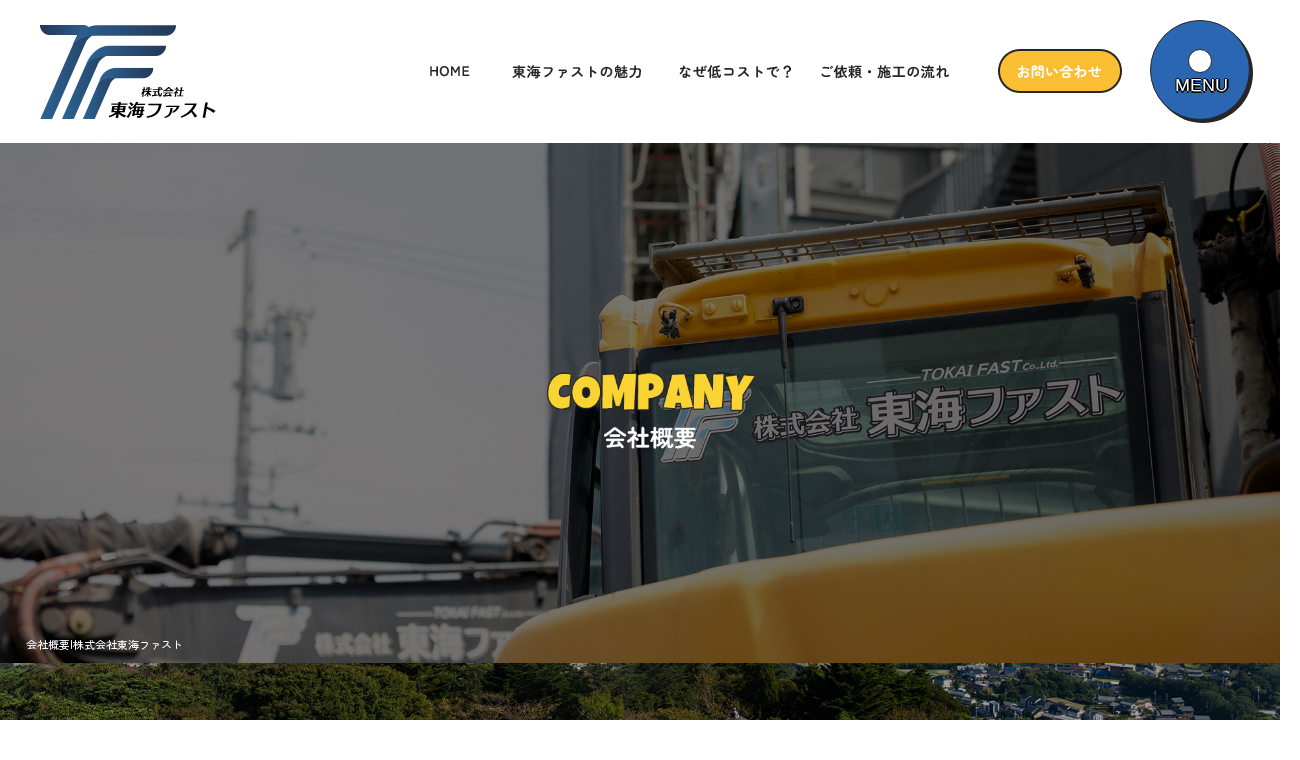

--- FILE ---
content_type: text/html; charset=UTF-8
request_url: https://www.tokai-fast.co.jp/company
body_size: 7341
content:
<!DOCTYPE html>
<html lang="ja">
<head>
<!-- ▼Googleアナリティクスタグ▼ -->

<!-- ▲Googleアナリティクスタグ▲ -->
<link rel='dns-prefetch' href='//www.google.com' />
<link rel='dns-prefetch' href='//s.w.org' />
<link rel="alternate" type="application/rss+xml" title="株式会社東海ファスト &raquo; フィード" href="https://www.tokai-fast.co.jp/feed" />
<link rel="alternate" type="application/rss+xml" title="株式会社東海ファスト &raquo; コメントフィード" href="https://www.tokai-fast.co.jp/comments/feed" />
		<script type="text/javascript">
			window._wpemojiSettings = {"baseUrl":"https:\/\/s.w.org\/images\/core\/emoji\/11\/72x72\/","ext":".png","svgUrl":"https:\/\/s.w.org\/images\/core\/emoji\/11\/svg\/","svgExt":".svg","source":{"concatemoji":"https:\/\/www.tokai-fast.co.jp\/60019170\/wp-includes\/js\/wp-emoji-release.min.js?ver=4.9.8"}};
			!function(a,b,c){function d(a,b){var c=String.fromCharCode;l.clearRect(0,0,k.width,k.height),l.fillText(c.apply(this,a),0,0);var d=k.toDataURL();l.clearRect(0,0,k.width,k.height),l.fillText(c.apply(this,b),0,0);var e=k.toDataURL();return d===e}function e(a){var b;if(!l||!l.fillText)return!1;switch(l.textBaseline="top",l.font="600 32px Arial",a){case"flag":return!(b=d([55356,56826,55356,56819],[55356,56826,8203,55356,56819]))&&(b=d([55356,57332,56128,56423,56128,56418,56128,56421,56128,56430,56128,56423,56128,56447],[55356,57332,8203,56128,56423,8203,56128,56418,8203,56128,56421,8203,56128,56430,8203,56128,56423,8203,56128,56447]),!b);case"emoji":return b=d([55358,56760,9792,65039],[55358,56760,8203,9792,65039]),!b}return!1}function f(a){var c=b.createElement("script");c.src=a,c.defer=c.type="text/javascript",b.getElementsByTagName("head")[0].appendChild(c)}var g,h,i,j,k=b.createElement("canvas"),l=k.getContext&&k.getContext("2d");for(j=Array("flag","emoji"),c.supports={everything:!0,everythingExceptFlag:!0},i=0;i<j.length;i++)c.supports[j[i]]=e(j[i]),c.supports.everything=c.supports.everything&&c.supports[j[i]],"flag"!==j[i]&&(c.supports.everythingExceptFlag=c.supports.everythingExceptFlag&&c.supports[j[i]]);c.supports.everythingExceptFlag=c.supports.everythingExceptFlag&&!c.supports.flag,c.DOMReady=!1,c.readyCallback=function(){c.DOMReady=!0},c.supports.everything||(h=function(){c.readyCallback()},b.addEventListener?(b.addEventListener("DOMContentLoaded",h,!1),a.addEventListener("load",h,!1)):(a.attachEvent("onload",h),b.attachEvent("onreadystatechange",function(){"complete"===b.readyState&&c.readyCallback()})),g=c.source||{},g.concatemoji?f(g.concatemoji):g.wpemoji&&g.twemoji&&(f(g.twemoji),f(g.wpemoji)))}(window,document,window._wpemojiSettings);
		</script>
		<style type="text/css">
img.wp-smiley,
img.emoji {
	display: inline !important;
	border: none !important;
	box-shadow: none !important;
	height: 1em !important;
	width: 1em !important;
	margin: 0 .07em !important;
	vertical-align: -0.1em !important;
	background: none !important;
	padding: 0 !important;
}
</style>
<link rel='stylesheet' id='simplamodalwindow-css'  href='https://www.tokai-fast.co.jp/60019170/wp-content/plugins/light-box-miyamoto/SimplaModalwindow/jquery.SimplaModalwindow.css?ver=4.9.8' type='text/css' media='all' />
<link rel='stylesheet' id='contact-form-7-css'  href='https://www.tokai-fast.co.jp/60019170/wp-content/plugins/contact-form-7/includes/css/styles.css?ver=5.1.6' type='text/css' media='all' />
<link rel='stylesheet' id='contact-form-7-confirm-css'  href='https://www.tokai-fast.co.jp/60019170/wp-content/plugins/contact-form-7-add-confirm/includes/css/styles.css?ver=5.1' type='text/css' media='all' />
<link rel='stylesheet' id='toc-screen-css'  href='https://www.tokai-fast.co.jp/60019170/wp-content/plugins/table-of-contents-plus/screen.min.css?ver=1509' type='text/css' media='all' />
<link rel='stylesheet' id='addtoany-css'  href='https://www.tokai-fast.co.jp/60019170/wp-content/plugins/add-to-any/addtoany.min.css?ver=1.15' type='text/css' media='all' />
<script type='text/javascript' src='https://www.tokai-fast.co.jp/60019170/wp-includes/js/jquery/jquery.js?ver=1.12.4'></script>
<script type='text/javascript' src='https://www.tokai-fast.co.jp/60019170/wp-includes/js/jquery/jquery-migrate.min.js?ver=1.4.1'></script>
<script type='text/javascript' src='https://www.tokai-fast.co.jp/60019170/wp-content/plugins/light-box-miyamoto/SimplaModalwindow/jquery.SimplaModalwindow.js?ver=1.7.1'></script>
<script type='text/javascript' src='https://www.tokai-fast.co.jp/60019170/wp-content/plugins/add-to-any/addtoany.min.js?ver=1.1'></script>
<link rel='https://api.w.org/' href='https://www.tokai-fast.co.jp/wp-json/' />
<link rel="canonical" href="https://www.tokai-fast.co.jp/company" />
<link rel='shortlink' href='https://www.tokai-fast.co.jp/?p=81' />
<link rel="alternate" type="application/json+oembed" href="https://www.tokai-fast.co.jp/wp-json/oembed/1.0/embed?url=https%3A%2F%2Fwww.tokai-fast.co.jp%2Fcompany" />
<link rel="alternate" type="text/xml+oembed" href="https://www.tokai-fast.co.jp/wp-json/oembed/1.0/embed?url=https%3A%2F%2Fwww.tokai-fast.co.jp%2Fcompany&#038;format=xml" />

<script data-cfasync="false">
window.a2a_config=window.a2a_config||{};a2a_config.callbacks=[];a2a_config.overlays=[];a2a_config.templates={};a2a_localize = {
	Share: "共有",
	Save: "ブックマーク",
	Subscribe: "購読",
	Email: "メール",
	Bookmark: "ブックマーク",
	ShowAll: "すべて表示する",
	ShowLess: "小さく表示する",
	FindServices: "サービスを探す",
	FindAnyServiceToAddTo: "追加するサービスを今すぐ探す",
	PoweredBy: "Powered by",
	ShareViaEmail: "メールでシェアする",
	SubscribeViaEmail: "メールで購読する",
	BookmarkInYourBrowser: "ブラウザにブックマーク",
	BookmarkInstructions: "このページをブックマークするには、 Ctrl+D または \u2318+D を押下。",
	AddToYourFavorites: "お気に入りに追加",
	SendFromWebOrProgram: "任意のメールアドレスまたはメールプログラムから送信",
	EmailProgram: "メールプログラム",
	More: "詳細&#8230;"
};

(function(d,s,a,b){a=d.createElement(s);b=d.getElementsByTagName(s)[0];a.async=1;a.src="https://static.addtoany.com/menu/page.js";b.parentNode.insertBefore(a,b);})(document,"script");
</script>
<!-- Google tag (gtag.js) -->
<script async src="https://www.googletagmanager.com/gtag/js?id=G-90MLJBR89T"></script>
<script>
  window.dataLayer = window.dataLayer || [];
  function gtag(){dataLayer.push(arguments);}
  gtag('js', new Date());

  gtag('config', 'G-90MLJBR89T');
</script>
<style type="text/css">div#toc_container {width: 50%;}</style><meta charset="UTF-8" />
<meta name="viewport" content="width=1400">
<meta name="format-detection" content="telephone=no">
<meta property="og:image" content="https://www.tokai-fast.co.jp/apple-touch-icon.png"><title>  会社概要 | 株式会社東海ファスト</title>
<link rel="profile" href="https://gmpg.org/xfn/11" />
<link rel="stylesheet" type="text/css" media="all" href="https://www.tokai-fast.co.jp/60019170/wp-content/themes/multipress/style.css" />
<link rel="stylesheet" type="text/css" media="all" href="https://www.tokai-fast.co.jp/60019170/wp-content/themes/multipress/theme.css" />
<link rel="stylesheet" type="text/css" media="all" href="https://www.tokai-fast.co.jp/60019170/wp-content/themes/multipress/common.css" />
<link rel="icon" href="https://www.tokai-fast.co.jp/favicon.ico" />
<link rel="apple-touch-icon" type="image/png" sizes="240x240" href="/apple-touch-icon.png">
<link rel="stylesheet" type="text/css" media="all" href="/files/files_common.css" />
<link rel="stylesheet" type="text/css" media="all" href="/files/files_pc.css" />

<link rel="pingback" href="https://www.tokai-fast.co.jp/60019170/xmlrpc.php" />
<link rel='dns-prefetch' href='//www.google.com' />
<link rel='dns-prefetch' href='//s.w.org' />
<link rel="alternate" type="application/rss+xml" title="株式会社東海ファスト &raquo; フィード" href="https://www.tokai-fast.co.jp/feed" />
<link rel="alternate" type="application/rss+xml" title="株式会社東海ファスト &raquo; コメントフィード" href="https://www.tokai-fast.co.jp/comments/feed" />
<script type='text/javascript' src='https://www.tokai-fast.co.jp/60019170/wp-includes/js/wp-embed.min.js?ver=4.9.8'></script>
<link rel='https://api.w.org/' href='https://www.tokai-fast.co.jp/wp-json/' />
<link rel="canonical" href="https://www.tokai-fast.co.jp/company" />
<link rel='shortlink' href='https://www.tokai-fast.co.jp/?p=81' />
<link rel="alternate" type="application/json+oembed" href="https://www.tokai-fast.co.jp/wp-json/oembed/1.0/embed?url=https%3A%2F%2Fwww.tokai-fast.co.jp%2Fcompany" />
<link rel="alternate" type="text/xml+oembed" href="https://www.tokai-fast.co.jp/wp-json/oembed/1.0/embed?url=https%3A%2F%2Fwww.tokai-fast.co.jp%2Fcompany&#038;format=xml" />

<script data-cfasync="false">
window.a2a_config=window.a2a_config||{};a2a_config.callbacks=[];a2a_config.overlays=[];a2a_config.templates={};
(function(d,s,a,b){a=d.createElement(s);b=d.getElementsByTagName(s)[0];a.async=1;a.src="https://static.addtoany.com/menu/page.js";b.parentNode.insertBefore(a,b);})(document,"script");
</script>
<!-- Google tag (gtag.js) -->
<script async src="https://www.googletagmanager.com/gtag/js?id=G-90MLJBR89T"></script>
<script>
  window.dataLayer = window.dataLayer || [];
  function gtag(){dataLayer.push(arguments);}
  gtag('js', new Date());

  gtag('config', 'G-90MLJBR89T');
</script>
<style type="text/css">div#toc_container {width: 50%;}</style>




<meta name="description" content="株式会社東海ファストは愛知県名古屋市にある解体工事などを行っている会社です。" />
<meta name="keywords" content="株式会社東海ファスト,愛知県,一括工事が可能,低コストを実現,解体工事業,産業廃棄物処理業,収集運搬業,造成工事業,除去工事業,調査,分析,コンサルタント" />

<script type="text/javascript" src="/files/js/effect_pc.js"></script>
<link rel="stylesheet" href="/files/Gallery-master/css/blueimp-gallery.min.css">
<script src="/files/Gallery-master/js/blueimp-gallery.min.js"></script>


<!-- OGPここから -->
<meta property="fb:app_id" content="" />
<meta property="og:type" content="website" />
<meta property="og:locale" content="ja_JP" />
<meta property="og:description" content="">
<meta property="og:title" content="株式会社東海ファスト">
<meta property="og:url" content="https://www.tokai-fast.co.jp/">
<meta property="og:image" content="https://www.tokai-fast.co.jp/apple-touch-icon.png">
<meta property="og:site_name" content="株式会社東海ファスト">
<!-- OGPここまで -->
</head>


<body id="page_81"  class="blog">

<div id="wrapper">
<div id="blueimp-gallery" class="blueimp-gallery blueimp-gallery-controls">
    <div class="slides"></div>
    <h3 class="title"></h3>
    <p class="description"></p>
    <a class="prev">‹</a>
    <a class="next">›</a>
    <a class="close">×</a>
    <a class="play-pause"></a>
    <ol class="indicator"></ol>
</div>

	<div id="branding_box">

	<h1 id="site-description">
<a href="https://www.tokai-fast.co.jp/" title="株式会社東海ファスト" rel="home">  会社概要|株式会社東海ファスト</a>
	</h1>


<div id="header_information" class="post">

	
<div class="post-data">
<div class="main_header">
<a href="/"><img src="/files/sp1.gif" width="240" height="100" /></a>
</div>
</div>

<div class="clear_float"></div>

	
</div><!-- #header_information -->


	<div id="access" role="navigation">
		<div class="menu-header"><ul id="menu-gnavi" class="menu"><li id="menu-item-34" class="gnavi11 menu-item menu-item-type-post_type menu-item-object-page menu-item-home menu-item-34"><a href="https://www.tokai-fast.co.jp/">トップページ</a></li>
<li id="menu-item-35" class="gnavi12 menu-item menu-item-type-post_type menu-item-object-page menu-item-has-children menu-item-35"><a href="https://www.tokai-fast.co.jp/strength">東海ファストの魅力</a>
<ul class="sub-menu">
	<li id="menu-item-1064" class="sub-gnavi2 menu-item menu-item-type-custom menu-item-object-custom menu-item-1064"><a href="/strength#vv7ywbkn5jnr6f8l28lw">なぜ低コストで？</a></li>
</ul>
</li>
<li id="menu-item-33" class="gnavi13 menu-item menu-item-type-post_type menu-item-object-page menu-item-has-children menu-item-33"><a href="https://www.tokai-fast.co.jp/dismantling">事業内容</a>
<ul class="sub-menu">
	<li id="menu-item-1065" class="sub-gnavi2 menu-item menu-item-type-post_type menu-item-object-page menu-item-1065"><a href="https://www.tokai-fast.co.jp/dismantling">解体工事業</a></li>
	<li id="menu-item-32" class="sub-gnavi2 menu-item menu-item-type-post_type menu-item-object-page menu-item-32"><a href="https://www.tokai-fast.co.jp/waste">産業廃棄物処理業・収集運搬業</a></li>
	<li id="menu-item-1066" class="sub-gnavi2 menu-item menu-item-type-post_type menu-item-object-page menu-item-1066"><a href="https://www.tokai-fast.co.jp/creation">造成工事業</a></li>
	<li id="menu-item-1067" class="sub-gnavi2 menu-item menu-item-type-post_type menu-item-object-page menu-item-1067"><a href="https://www.tokai-fast.co.jp/removal">除去工事業</a></li>
	<li id="menu-item-1068" class="sub-gnavi2 menu-item menu-item-type-post_type menu-item-object-page menu-item-1068"><a href="https://www.tokai-fast.co.jp/investigation">調査・分析・その他</a></li>
</ul>
</li>
<li id="menu-item-1069" class="gnavi14 menu-item menu-item-type-post_type menu-item-object-page menu-item-has-children menu-item-1069"><a href="https://www.tokai-fast.co.jp/request">ご依頼の流れ</a>
<ul class="sub-menu">
	<li id="menu-item-1073" class="sub-gnavi2 menu-item menu-item-type-custom menu-item-object-custom menu-item-1073"><a href="/request#xud5k48uzcrobpq5updm">Q＆A</a></li>
</ul>
</li>
<li id="menu-item-1070" class="gnavi15 menu-item menu-item-type-post_type menu-item-object-page menu-item-1070"><a href="https://www.tokai-fast.co.jp/works">施工実績</a></li>
<li id="menu-item-1071" class="gnavi16 menu-item menu-item-type-post_type menu-item-object-page menu-item-1071"><a href="https://www.tokai-fast.co.jp/land">グループ会社での活動</a></li>
<li id="menu-item-1072" class="gnavi17 menu-item menu-item-type-post_type menu-item-object-page menu-item-1072"><a href="https://www.tokai-fast.co.jp/recruit">採用情報</a></li>
<li id="menu-item-84" class="gnavi18 menu-item menu-item-type-post_type menu-item-object-page current-menu-item page_item page-item-81 current_page_item menu-item-84"><a href="https://www.tokai-fast.co.jp/company">会社概要</a></li>
<li id="menu-item-31" class="gnavi19 menu-item menu-item-type-post_type menu-item-object-page menu-item-31"><a href="https://www.tokai-fast.co.jp/contact">お問い合わせ</a></li>
</ul></div>	</div><!-- #access -->
	<div id="access02" role="navigation">
  		<div class="menu-header"><ul id="menu-gnavi02" class="menu"><li id="menu-item-1169" class="gnavi02_11 menu-item menu-item-type-post_type menu-item-object-page menu-item-home menu-item-1169"><a href="https://www.tokai-fast.co.jp/">トップページ</a></li>
<li id="menu-item-1170" class="gnavi02_12 menu-item menu-item-type-post_type menu-item-object-page menu-item-1170"><a href="https://www.tokai-fast.co.jp/strength">東海ファストの魅力</a></li>
<li id="menu-item-1173" class="gnavi02_13 menu-item menu-item-type-custom menu-item-object-custom menu-item-1173"><a href="/strength#vv7ywbkn5jnr6f8l28lw">なぜ低コストで？</a></li>
<li id="menu-item-1171" class="gnavi02_14 menu-item menu-item-type-post_type menu-item-object-page menu-item-1171"><a href="https://www.tokai-fast.co.jp/request">ご依頼の流れ</a></li>
<li id="menu-item-1172" class="gnavi02_15 menu-item menu-item-type-post_type menu-item-object-page menu-item-1172"><a href="https://www.tokai-fast.co.jp/contact">お問い合わせ</a></li>
</ul></div>	</div>

	</div><!-- #branding_box -->
<div id="main_teaser" class="entry_teaser_81">
  

        <img alt="会社概要" src="https://www.tokai-fast.co.jp/60019170/wp-content/uploads/2023/05/pc_teaser_12.jpg">
</div>
<div id="outer_block">
<div id="inner_block">

	<div id="main">

		<div id="container_top">

			<div id="content" role="main">


<div id="hft6v57alk19wi2qazm4" class="nb_01 nb01_81 post easys_content">
<div class="easys_content_inner">


<div class="entry_post post_margin entry_post_1059">


  

  
<h2 class="headline_title title_1059 type-A">代表挨拶</h2>
  
                <div class="text_box text text_size_full">
                  <div class="post_data margin-bottom_15"><p>この度は株式会社東海ファストのホームページをご覧いただきまして誠にありがとうございます。弊社は創業以降、お客様に寄り添い『安く、早く、綺麗な』施工をご提供する事が出来るように尽力して取り組んで参りました。</p>
<p>『またお願いしたい』と感じていただけるような施工を追求して業務を行って来た結果、現在では多方面のお客様より信頼され多くのお仕事を任せていただけるまでに成長致しました。これからも現状の技術力に慢心する事なく日々の業務に取り組んで参ります。</p>
<p>今後とも株式会社東海ファストをよろしくお願い致します。</p>
</div><!-- /post_data -->
  </div><!-- /text_box -->
    
  
  

  
</div><!-- /entry_post -->
</div><!-- /easys_content_inner -->
</div><!-- /easys_content -->


<div id="bq0e1zjlrhtpeu8p1xog" class="nb_01 nb01_81 post easys_content">
<div class="easys_content_inner">


<div class="entry_post post_margin entry_post_1117">


  

  
<h2 class="headline_title title_1117 type-A">HISTORY</h2>
  
                <div class="text_box text text_size_full">
                  <div class="post_data margin-bottom_15"><p>『製薬会社』から『解体工事会社』へ</p>
<p>もともとは大手製薬会社に勤務していた私は、叔父が経営していた解体工事会社の手伝いをきっかけに解体工事という仕事に魅了されて転職を行いました。</p>
<p>最初は現場管理や営業をメインに行い、徐々に現場作業や重機作業などの様々な実務経験を積んで行き、株式会社東海ファストを設立しました。</p>
</div><!-- /post_data -->
  </div><!-- /text_box -->
    
  
  

  
</div><!-- /entry_post -->
</div><!-- /easys_content_inner -->
</div><!-- /easys_content -->


<div id="rf8jvyojuils00h86sxy" class="nf_02 nf02_81 post easys_content">
<div class="easys_content_inner">


<div class="entry_post post_margin entry_post_1006">


  

  
<h3 class="entry_title title_1006 type-A">会社概要</h3>
  
          <div class="table_area width_one_column margin-bottom_40">
            <table width="100%" border="0" cellspacing="0" cellpadding="0">
              <tr>
               <td class="td_name name_cell_1">社名</td>
               <td class="td_value value_cell_1">株式会社東海ファスト</td>
              </tr>
              <tr>
               <td class="td_name name_cell_2">事業内容</td>
               <td class="td_value value_cell_2">・解体工事業<br />
・造成工事<br />
・産業廃棄物処理<br />
・収集運搬業<br />
・危険物処理<br />
・外構・駐車場工事</td>
              </tr>
              <tr>
               <td class="td_name name_cell_3">グループ会社</td>
               <td class="td_value value_cell_3">株式会社ファステート（不動産事業）<br />
ソリボーン株式会社（建設系システム開発事業）</td>
              </tr>
              <tr>
               <td class="td_name name_cell_4">代表取締役</td>
               <td class="td_value value_cell_4">廣池　朋和</td>
              </tr>
              <tr>
               <td class="td_name name_cell_5">事務所</td>
               <td class="td_value value_cell_5">〒497-0044<br />
愛知県海部郡蟹江町蟹江新田六反割144</td>
              </tr>
              <tr>
               <td class="td_name name_cell_6">TEL</td>
               <td class="td_value value_cell_6">0567-96-9103</td>
              </tr>
              <tr>
               <td class="td_name name_cell_7">FAX</td>
               <td class="td_value value_cell_7">0567-96-9113</td>
              </tr>
              <tr>
               <td class="td_name name_cell_8">資本金</td>
               <td class="td_value value_cell_8">20,000,000円</td>
              </tr>
              <tr>
               <td class="td_name name_cell_9">業務許可番号</td>
               <td class="td_value value_cell_9">建設業許可<br />
└愛知県知事（般-4）第108374号<br />
産業廃棄物許可<br />
└愛知県　第02300196991号<br />
└岐阜県　第02100196991号<br />
└三重県　第02400196991号<br />
└滋賀県　第02500196991号</td>
              </tr>
              <tr>
               <td class="td_name name_cell_10">従業員数</td>
               <td class="td_value value_cell_10">23名</td>
              </tr>
              <tr>
               <td class="td_name name_cell_11">主要取引銀行</td>
               <td class="td_value value_cell_11">三菱UFJ<br />
あいち銀行<br />
商工中金<br />
名古屋銀行<br />
関西みらい銀行（りそな）<br />
瀬戸信用金庫</td>
              </tr>
            </table>
            <div class="clear_float"></div>
          </div>
  
          <div class="html_post width_one_column">

<iframe src="https://www.google.com/maps/embed?pb=!1m18!1m12!1m3!1d3263.3536942900287!2d136.77378327664235!3d35.12284616044407!2m3!1f0!2f0!3f0!3m2!1i1024!2i768!4f13.1!3m3!1m2!1s0x60039c5a7cebed59%3A0x3dac903fba3a5b05!2z44CSNDk3LTAwNDQg5oSb55-l55yM5rW36YOo6YOh6J-55rGf55S66J-55rGf5paw55Sw5YWt5Y-N5Ymy77yR77yU77yU!5e0!3m2!1sja!2sjp!4v1684313307269!5m2!1sja!2sjp" width="600" height="450" style="border:0;" allowfullscreen="" loading="lazy" referrerpolicy="no-referrer-when-downgrade"></iframe>


<br /><small><a href="https://goo.gl/maps/VeeQ2ZGUh5M8S2WQ9" target="_blank">大きな地図で見る</a></small> 

          </div>
</div>
</div>
</div>


			</div><!-- #content -->
		</div><!-- #container -->


</div><!-- #main -->

</div><!-- #inner_block -->
</div><!-- #outer_block -->

<div id="footer_block">
	<div id="footer_box">
		<div id="footer_sitemap_block">



    <div id="footer-widget-area" role="complementary">

<div id="first" class="widget-area">
  <ul class="xoxo">
<div class="menu-header"><ul id="menu-footer_navi" class="menu"><li id="menu-item-59" class="menu-item menu-item-type-post_type menu-item-object-page menu-item-home menu-item-59"><a href="https://www.tokai-fast.co.jp/">トップページ</a></li>
<li id="menu-item-60" class="menu-item menu-item-type-post_type menu-item-object-page menu-item-has-children menu-item-60"><a href="https://www.tokai-fast.co.jp/strength">東海ファストの魅力</a>
<ul class="sub-menu">
	<li id="menu-item-1187" class="footer_sub menu-item menu-item-type-custom menu-item-object-custom menu-item-1187"><a href="/strength#vv7ywbkn5jnr6f8l28lw">なぜ低コストで？</a></li>
</ul>
</li>
<li id="menu-item-1188" class="menu-item menu-item-type-custom menu-item-object-custom menu-item-has-children menu-item-1188"><a href="/dismantling">事業内容</a>
<ul class="sub-menu">
	<li id="menu-item-61" class="footer_sub menu-item menu-item-type-post_type menu-item-object-page menu-item-61"><a href="https://www.tokai-fast.co.jp/dismantling">解体工事業</a></li>
	<li id="menu-item-62" class="footer_sub menu-item menu-item-type-post_type menu-item-object-page menu-item-62"><a href="https://www.tokai-fast.co.jp/waste">産業廃棄物処理業・収集運搬業</a></li>
	<li id="menu-item-1075" class="footer_sub menu-item menu-item-type-post_type menu-item-object-page menu-item-1075"><a href="https://www.tokai-fast.co.jp/creation">造成工事業</a></li>
	<li id="menu-item-1076" class="footer_sub menu-item menu-item-type-post_type menu-item-object-page menu-item-1076"><a href="https://www.tokai-fast.co.jp/removal">除去工事業</a></li>
	<li id="menu-item-1077" class="footer_sub menu-item menu-item-type-post_type menu-item-object-page menu-item-1077"><a href="https://www.tokai-fast.co.jp/investigation">調査・分析・その他</a></li>
</ul>
</li>
<li id="menu-item-1078" class="menu-item menu-item-type-post_type menu-item-object-page menu-item-has-children menu-item-1078"><a href="https://www.tokai-fast.co.jp/request">ご依頼の流れ</a>
<ul class="sub-menu">
	<li id="menu-item-1189" class="footer_sub menu-item menu-item-type-custom menu-item-object-custom menu-item-1189"><a href="/request#xud5k48uzcrobpq5updm">Q＆A</a></li>
</ul>
</li>
<li id="menu-item-1079" class="menu-item menu-item-type-post_type menu-item-object-page menu-item-1079"><a href="https://www.tokai-fast.co.jp/works">施工実績</a></li>
<li id="menu-item-1080" class="menu-item menu-item-type-post_type menu-item-object-page menu-item-1080"><a href="https://www.tokai-fast.co.jp/land">グループ会社での活動</a></li>
<li id="menu-item-1081" class="menu-item menu-item-type-post_type menu-item-object-page menu-item-1081"><a href="https://www.tokai-fast.co.jp/recruit">採用情報</a></li>
<li id="menu-item-87" class="menu-item menu-item-type-post_type menu-item-object-page current-menu-item page_item page-item-81 current_page_item menu-item-87"><a href="https://www.tokai-fast.co.jp/company">会社概要</a></li>
<li id="menu-item-63" class="menu-item menu-item-type-post_type menu-item-object-page menu-item-63"><a href="https://www.tokai-fast.co.jp/contact">お問い合わせ</a></li>
<li id="menu-item-64" class="menu-item menu-item-type-post_type menu-item-object-page menu-item-64"><a href="https://www.tokai-fast.co.jp/blog">新着情報</a></li>
</ul></div>  </ul>
</div>

  </div><!-- #footer-widget-area -->
		</div><!--#footer_sitemap_block-->

		<div class="footer_infomation">


<div id="footer_information" class="post">

		<div class="entry-post">

		<div class="post-data">
			<p>〒497-0044愛知県海部郡蟹江新田六反割144</p>
<p>TEL：0567-96-9103</p>

<div class="fixed-btn">
  <div id="fixed-btn_strength"><a href="/strength"><img src="/files/btn_strength_attractive.png" alt="東海ファストの魅力"></a></div>
  <div id="fixed-btn_land"><a href="/land"><img src="/files/btn_land_usage.png" alt="グループ会社での活動"></a></div>
  <div id="fixed-btn_line"><a href="https://www.tokai-fast.co.jp/request" target="_blank"><img src="/files/btn_quote.png" alt="簡単お見積り"></a></div>
  <div id="fixed-btn_contact"><a href="/contact"><img src="/files/btn_contact.png" alt="お問い合わせ"></a></div>
</div>

<div id="float_top_btn"><a href="#"><img src="/files/top_btn.png" alt="先頭へ戻る"></a></div>

<script type="text/javascript" src="/files/js/footer_pc.js"></script>		</div>

<div class="clear_float"></div>

	</div>
	
</div><!-- #footer_information -->


		</div><!-- .footer_infomation -->
	</div><!--footer_box-->

<address id="copyright">Copyright (C) 株式会社東海ファスト All Rights Reserved.</address>

</div><!--footer_block-->

</div><!--wrapper-->
<script type='text/javascript'>
/* <![CDATA[ */
var wpcf7 = {"apiSettings":{"root":"https:\/\/www.tokai-fast.co.jp\/wp-json\/contact-form-7\/v1","namespace":"contact-form-7\/v1"}};
var wpcf7 = {"apiSettings":{"root":"https:\/\/www.tokai-fast.co.jp\/wp-json\/contact-form-7\/v1","namespace":"contact-form-7\/v1"}};
/* ]]> */
</script>
<script type='text/javascript' src='https://www.tokai-fast.co.jp/60019170/wp-content/plugins/contact-form-7/includes/js/scripts.js?ver=5.1.6'></script>
<script type='text/javascript' src='https://www.tokai-fast.co.jp/60019170/wp-includes/js/jquery/jquery.form.min.js?ver=4.2.1'></script>
<script type='text/javascript' src='https://www.tokai-fast.co.jp/60019170/wp-content/plugins/contact-form-7-add-confirm/includes/js/scripts.js?ver=5.1'></script>
<script type='text/javascript'>
/* <![CDATA[ */
var tocplus = {"visibility_show":"show","visibility_hide":"hide","width":"50%"};
var tocplus = {"visibility_show":"show","visibility_hide":"hide","width":"50%"};
/* ]]> */
</script>
<script type='text/javascript' src='https://www.tokai-fast.co.jp/60019170/wp-content/plugins/table-of-contents-plus/front.min.js?ver=1509'></script>
<script type='text/javascript' src='https://www.google.com/recaptcha/api.js?render=6LeZ_cEkAAAAAB-fBqnZICE3Qwg-Aflwv5aWq3GP&#038;ver=3.0'></script>
<script type="text/javascript">
( function( grecaptcha, sitekey, actions ) {

	var wpcf7recaptcha = {

		execute: function( action ) {
			grecaptcha.execute(
				sitekey,
				{ action: action }
			).then( function( token ) {
				var forms = document.getElementsByTagName( 'form' );

				for ( var i = 0; i < forms.length; i++ ) {
					var fields = forms[ i ].getElementsByTagName( 'input' );

					for ( var j = 0; j < fields.length; j++ ) {
						var field = fields[ j ];

						if ( 'g-recaptcha-response' === field.getAttribute( 'name' ) ) {
							field.setAttribute( 'value', token );
							break;
						}
					}
				}
			} );
		},

		executeOnHomepage: function() {
			wpcf7recaptcha.execute( actions[ 'homepage' ] );
		},

		executeOnContactform: function() {
			wpcf7recaptcha.execute( actions[ 'contactform' ] );
		},

	};

	grecaptcha.ready(
		wpcf7recaptcha.executeOnHomepage
	);

	document.addEventListener( 'change',
		wpcf7recaptcha.executeOnContactform, false
	);

	document.addEventListener( 'wpcf7submit',
		wpcf7recaptcha.executeOnHomepage, false
	);

} )(
	grecaptcha,
	'6LeZ_cEkAAAAAB-fBqnZICE3Qwg-Aflwv5aWq3GP',
	{"homepage":"homepage","contactform":"contactform"}
);
</script>

</body>
</html>

--- FILE ---
content_type: text/html; charset=utf-8
request_url: https://www.google.com/recaptcha/api2/anchor?ar=1&k=6LeZ_cEkAAAAAB-fBqnZICE3Qwg-Aflwv5aWq3GP&co=aHR0cHM6Ly93d3cudG9rYWktZmFzdC5jby5qcDo0NDM.&hl=en&v=PoyoqOPhxBO7pBk68S4YbpHZ&size=invisible&anchor-ms=20000&execute-ms=30000&cb=fduhw3790v1h
body_size: 48615
content:
<!DOCTYPE HTML><html dir="ltr" lang="en"><head><meta http-equiv="Content-Type" content="text/html; charset=UTF-8">
<meta http-equiv="X-UA-Compatible" content="IE=edge">
<title>reCAPTCHA</title>
<style type="text/css">
/* cyrillic-ext */
@font-face {
  font-family: 'Roboto';
  font-style: normal;
  font-weight: 400;
  font-stretch: 100%;
  src: url(//fonts.gstatic.com/s/roboto/v48/KFO7CnqEu92Fr1ME7kSn66aGLdTylUAMa3GUBHMdazTgWw.woff2) format('woff2');
  unicode-range: U+0460-052F, U+1C80-1C8A, U+20B4, U+2DE0-2DFF, U+A640-A69F, U+FE2E-FE2F;
}
/* cyrillic */
@font-face {
  font-family: 'Roboto';
  font-style: normal;
  font-weight: 400;
  font-stretch: 100%;
  src: url(//fonts.gstatic.com/s/roboto/v48/KFO7CnqEu92Fr1ME7kSn66aGLdTylUAMa3iUBHMdazTgWw.woff2) format('woff2');
  unicode-range: U+0301, U+0400-045F, U+0490-0491, U+04B0-04B1, U+2116;
}
/* greek-ext */
@font-face {
  font-family: 'Roboto';
  font-style: normal;
  font-weight: 400;
  font-stretch: 100%;
  src: url(//fonts.gstatic.com/s/roboto/v48/KFO7CnqEu92Fr1ME7kSn66aGLdTylUAMa3CUBHMdazTgWw.woff2) format('woff2');
  unicode-range: U+1F00-1FFF;
}
/* greek */
@font-face {
  font-family: 'Roboto';
  font-style: normal;
  font-weight: 400;
  font-stretch: 100%;
  src: url(//fonts.gstatic.com/s/roboto/v48/KFO7CnqEu92Fr1ME7kSn66aGLdTylUAMa3-UBHMdazTgWw.woff2) format('woff2');
  unicode-range: U+0370-0377, U+037A-037F, U+0384-038A, U+038C, U+038E-03A1, U+03A3-03FF;
}
/* math */
@font-face {
  font-family: 'Roboto';
  font-style: normal;
  font-weight: 400;
  font-stretch: 100%;
  src: url(//fonts.gstatic.com/s/roboto/v48/KFO7CnqEu92Fr1ME7kSn66aGLdTylUAMawCUBHMdazTgWw.woff2) format('woff2');
  unicode-range: U+0302-0303, U+0305, U+0307-0308, U+0310, U+0312, U+0315, U+031A, U+0326-0327, U+032C, U+032F-0330, U+0332-0333, U+0338, U+033A, U+0346, U+034D, U+0391-03A1, U+03A3-03A9, U+03B1-03C9, U+03D1, U+03D5-03D6, U+03F0-03F1, U+03F4-03F5, U+2016-2017, U+2034-2038, U+203C, U+2040, U+2043, U+2047, U+2050, U+2057, U+205F, U+2070-2071, U+2074-208E, U+2090-209C, U+20D0-20DC, U+20E1, U+20E5-20EF, U+2100-2112, U+2114-2115, U+2117-2121, U+2123-214F, U+2190, U+2192, U+2194-21AE, U+21B0-21E5, U+21F1-21F2, U+21F4-2211, U+2213-2214, U+2216-22FF, U+2308-230B, U+2310, U+2319, U+231C-2321, U+2336-237A, U+237C, U+2395, U+239B-23B7, U+23D0, U+23DC-23E1, U+2474-2475, U+25AF, U+25B3, U+25B7, U+25BD, U+25C1, U+25CA, U+25CC, U+25FB, U+266D-266F, U+27C0-27FF, U+2900-2AFF, U+2B0E-2B11, U+2B30-2B4C, U+2BFE, U+3030, U+FF5B, U+FF5D, U+1D400-1D7FF, U+1EE00-1EEFF;
}
/* symbols */
@font-face {
  font-family: 'Roboto';
  font-style: normal;
  font-weight: 400;
  font-stretch: 100%;
  src: url(//fonts.gstatic.com/s/roboto/v48/KFO7CnqEu92Fr1ME7kSn66aGLdTylUAMaxKUBHMdazTgWw.woff2) format('woff2');
  unicode-range: U+0001-000C, U+000E-001F, U+007F-009F, U+20DD-20E0, U+20E2-20E4, U+2150-218F, U+2190, U+2192, U+2194-2199, U+21AF, U+21E6-21F0, U+21F3, U+2218-2219, U+2299, U+22C4-22C6, U+2300-243F, U+2440-244A, U+2460-24FF, U+25A0-27BF, U+2800-28FF, U+2921-2922, U+2981, U+29BF, U+29EB, U+2B00-2BFF, U+4DC0-4DFF, U+FFF9-FFFB, U+10140-1018E, U+10190-1019C, U+101A0, U+101D0-101FD, U+102E0-102FB, U+10E60-10E7E, U+1D2C0-1D2D3, U+1D2E0-1D37F, U+1F000-1F0FF, U+1F100-1F1AD, U+1F1E6-1F1FF, U+1F30D-1F30F, U+1F315, U+1F31C, U+1F31E, U+1F320-1F32C, U+1F336, U+1F378, U+1F37D, U+1F382, U+1F393-1F39F, U+1F3A7-1F3A8, U+1F3AC-1F3AF, U+1F3C2, U+1F3C4-1F3C6, U+1F3CA-1F3CE, U+1F3D4-1F3E0, U+1F3ED, U+1F3F1-1F3F3, U+1F3F5-1F3F7, U+1F408, U+1F415, U+1F41F, U+1F426, U+1F43F, U+1F441-1F442, U+1F444, U+1F446-1F449, U+1F44C-1F44E, U+1F453, U+1F46A, U+1F47D, U+1F4A3, U+1F4B0, U+1F4B3, U+1F4B9, U+1F4BB, U+1F4BF, U+1F4C8-1F4CB, U+1F4D6, U+1F4DA, U+1F4DF, U+1F4E3-1F4E6, U+1F4EA-1F4ED, U+1F4F7, U+1F4F9-1F4FB, U+1F4FD-1F4FE, U+1F503, U+1F507-1F50B, U+1F50D, U+1F512-1F513, U+1F53E-1F54A, U+1F54F-1F5FA, U+1F610, U+1F650-1F67F, U+1F687, U+1F68D, U+1F691, U+1F694, U+1F698, U+1F6AD, U+1F6B2, U+1F6B9-1F6BA, U+1F6BC, U+1F6C6-1F6CF, U+1F6D3-1F6D7, U+1F6E0-1F6EA, U+1F6F0-1F6F3, U+1F6F7-1F6FC, U+1F700-1F7FF, U+1F800-1F80B, U+1F810-1F847, U+1F850-1F859, U+1F860-1F887, U+1F890-1F8AD, U+1F8B0-1F8BB, U+1F8C0-1F8C1, U+1F900-1F90B, U+1F93B, U+1F946, U+1F984, U+1F996, U+1F9E9, U+1FA00-1FA6F, U+1FA70-1FA7C, U+1FA80-1FA89, U+1FA8F-1FAC6, U+1FACE-1FADC, U+1FADF-1FAE9, U+1FAF0-1FAF8, U+1FB00-1FBFF;
}
/* vietnamese */
@font-face {
  font-family: 'Roboto';
  font-style: normal;
  font-weight: 400;
  font-stretch: 100%;
  src: url(//fonts.gstatic.com/s/roboto/v48/KFO7CnqEu92Fr1ME7kSn66aGLdTylUAMa3OUBHMdazTgWw.woff2) format('woff2');
  unicode-range: U+0102-0103, U+0110-0111, U+0128-0129, U+0168-0169, U+01A0-01A1, U+01AF-01B0, U+0300-0301, U+0303-0304, U+0308-0309, U+0323, U+0329, U+1EA0-1EF9, U+20AB;
}
/* latin-ext */
@font-face {
  font-family: 'Roboto';
  font-style: normal;
  font-weight: 400;
  font-stretch: 100%;
  src: url(//fonts.gstatic.com/s/roboto/v48/KFO7CnqEu92Fr1ME7kSn66aGLdTylUAMa3KUBHMdazTgWw.woff2) format('woff2');
  unicode-range: U+0100-02BA, U+02BD-02C5, U+02C7-02CC, U+02CE-02D7, U+02DD-02FF, U+0304, U+0308, U+0329, U+1D00-1DBF, U+1E00-1E9F, U+1EF2-1EFF, U+2020, U+20A0-20AB, U+20AD-20C0, U+2113, U+2C60-2C7F, U+A720-A7FF;
}
/* latin */
@font-face {
  font-family: 'Roboto';
  font-style: normal;
  font-weight: 400;
  font-stretch: 100%;
  src: url(//fonts.gstatic.com/s/roboto/v48/KFO7CnqEu92Fr1ME7kSn66aGLdTylUAMa3yUBHMdazQ.woff2) format('woff2');
  unicode-range: U+0000-00FF, U+0131, U+0152-0153, U+02BB-02BC, U+02C6, U+02DA, U+02DC, U+0304, U+0308, U+0329, U+2000-206F, U+20AC, U+2122, U+2191, U+2193, U+2212, U+2215, U+FEFF, U+FFFD;
}
/* cyrillic-ext */
@font-face {
  font-family: 'Roboto';
  font-style: normal;
  font-weight: 500;
  font-stretch: 100%;
  src: url(//fonts.gstatic.com/s/roboto/v48/KFO7CnqEu92Fr1ME7kSn66aGLdTylUAMa3GUBHMdazTgWw.woff2) format('woff2');
  unicode-range: U+0460-052F, U+1C80-1C8A, U+20B4, U+2DE0-2DFF, U+A640-A69F, U+FE2E-FE2F;
}
/* cyrillic */
@font-face {
  font-family: 'Roboto';
  font-style: normal;
  font-weight: 500;
  font-stretch: 100%;
  src: url(//fonts.gstatic.com/s/roboto/v48/KFO7CnqEu92Fr1ME7kSn66aGLdTylUAMa3iUBHMdazTgWw.woff2) format('woff2');
  unicode-range: U+0301, U+0400-045F, U+0490-0491, U+04B0-04B1, U+2116;
}
/* greek-ext */
@font-face {
  font-family: 'Roboto';
  font-style: normal;
  font-weight: 500;
  font-stretch: 100%;
  src: url(//fonts.gstatic.com/s/roboto/v48/KFO7CnqEu92Fr1ME7kSn66aGLdTylUAMa3CUBHMdazTgWw.woff2) format('woff2');
  unicode-range: U+1F00-1FFF;
}
/* greek */
@font-face {
  font-family: 'Roboto';
  font-style: normal;
  font-weight: 500;
  font-stretch: 100%;
  src: url(//fonts.gstatic.com/s/roboto/v48/KFO7CnqEu92Fr1ME7kSn66aGLdTylUAMa3-UBHMdazTgWw.woff2) format('woff2');
  unicode-range: U+0370-0377, U+037A-037F, U+0384-038A, U+038C, U+038E-03A1, U+03A3-03FF;
}
/* math */
@font-face {
  font-family: 'Roboto';
  font-style: normal;
  font-weight: 500;
  font-stretch: 100%;
  src: url(//fonts.gstatic.com/s/roboto/v48/KFO7CnqEu92Fr1ME7kSn66aGLdTylUAMawCUBHMdazTgWw.woff2) format('woff2');
  unicode-range: U+0302-0303, U+0305, U+0307-0308, U+0310, U+0312, U+0315, U+031A, U+0326-0327, U+032C, U+032F-0330, U+0332-0333, U+0338, U+033A, U+0346, U+034D, U+0391-03A1, U+03A3-03A9, U+03B1-03C9, U+03D1, U+03D5-03D6, U+03F0-03F1, U+03F4-03F5, U+2016-2017, U+2034-2038, U+203C, U+2040, U+2043, U+2047, U+2050, U+2057, U+205F, U+2070-2071, U+2074-208E, U+2090-209C, U+20D0-20DC, U+20E1, U+20E5-20EF, U+2100-2112, U+2114-2115, U+2117-2121, U+2123-214F, U+2190, U+2192, U+2194-21AE, U+21B0-21E5, U+21F1-21F2, U+21F4-2211, U+2213-2214, U+2216-22FF, U+2308-230B, U+2310, U+2319, U+231C-2321, U+2336-237A, U+237C, U+2395, U+239B-23B7, U+23D0, U+23DC-23E1, U+2474-2475, U+25AF, U+25B3, U+25B7, U+25BD, U+25C1, U+25CA, U+25CC, U+25FB, U+266D-266F, U+27C0-27FF, U+2900-2AFF, U+2B0E-2B11, U+2B30-2B4C, U+2BFE, U+3030, U+FF5B, U+FF5D, U+1D400-1D7FF, U+1EE00-1EEFF;
}
/* symbols */
@font-face {
  font-family: 'Roboto';
  font-style: normal;
  font-weight: 500;
  font-stretch: 100%;
  src: url(//fonts.gstatic.com/s/roboto/v48/KFO7CnqEu92Fr1ME7kSn66aGLdTylUAMaxKUBHMdazTgWw.woff2) format('woff2');
  unicode-range: U+0001-000C, U+000E-001F, U+007F-009F, U+20DD-20E0, U+20E2-20E4, U+2150-218F, U+2190, U+2192, U+2194-2199, U+21AF, U+21E6-21F0, U+21F3, U+2218-2219, U+2299, U+22C4-22C6, U+2300-243F, U+2440-244A, U+2460-24FF, U+25A0-27BF, U+2800-28FF, U+2921-2922, U+2981, U+29BF, U+29EB, U+2B00-2BFF, U+4DC0-4DFF, U+FFF9-FFFB, U+10140-1018E, U+10190-1019C, U+101A0, U+101D0-101FD, U+102E0-102FB, U+10E60-10E7E, U+1D2C0-1D2D3, U+1D2E0-1D37F, U+1F000-1F0FF, U+1F100-1F1AD, U+1F1E6-1F1FF, U+1F30D-1F30F, U+1F315, U+1F31C, U+1F31E, U+1F320-1F32C, U+1F336, U+1F378, U+1F37D, U+1F382, U+1F393-1F39F, U+1F3A7-1F3A8, U+1F3AC-1F3AF, U+1F3C2, U+1F3C4-1F3C6, U+1F3CA-1F3CE, U+1F3D4-1F3E0, U+1F3ED, U+1F3F1-1F3F3, U+1F3F5-1F3F7, U+1F408, U+1F415, U+1F41F, U+1F426, U+1F43F, U+1F441-1F442, U+1F444, U+1F446-1F449, U+1F44C-1F44E, U+1F453, U+1F46A, U+1F47D, U+1F4A3, U+1F4B0, U+1F4B3, U+1F4B9, U+1F4BB, U+1F4BF, U+1F4C8-1F4CB, U+1F4D6, U+1F4DA, U+1F4DF, U+1F4E3-1F4E6, U+1F4EA-1F4ED, U+1F4F7, U+1F4F9-1F4FB, U+1F4FD-1F4FE, U+1F503, U+1F507-1F50B, U+1F50D, U+1F512-1F513, U+1F53E-1F54A, U+1F54F-1F5FA, U+1F610, U+1F650-1F67F, U+1F687, U+1F68D, U+1F691, U+1F694, U+1F698, U+1F6AD, U+1F6B2, U+1F6B9-1F6BA, U+1F6BC, U+1F6C6-1F6CF, U+1F6D3-1F6D7, U+1F6E0-1F6EA, U+1F6F0-1F6F3, U+1F6F7-1F6FC, U+1F700-1F7FF, U+1F800-1F80B, U+1F810-1F847, U+1F850-1F859, U+1F860-1F887, U+1F890-1F8AD, U+1F8B0-1F8BB, U+1F8C0-1F8C1, U+1F900-1F90B, U+1F93B, U+1F946, U+1F984, U+1F996, U+1F9E9, U+1FA00-1FA6F, U+1FA70-1FA7C, U+1FA80-1FA89, U+1FA8F-1FAC6, U+1FACE-1FADC, U+1FADF-1FAE9, U+1FAF0-1FAF8, U+1FB00-1FBFF;
}
/* vietnamese */
@font-face {
  font-family: 'Roboto';
  font-style: normal;
  font-weight: 500;
  font-stretch: 100%;
  src: url(//fonts.gstatic.com/s/roboto/v48/KFO7CnqEu92Fr1ME7kSn66aGLdTylUAMa3OUBHMdazTgWw.woff2) format('woff2');
  unicode-range: U+0102-0103, U+0110-0111, U+0128-0129, U+0168-0169, U+01A0-01A1, U+01AF-01B0, U+0300-0301, U+0303-0304, U+0308-0309, U+0323, U+0329, U+1EA0-1EF9, U+20AB;
}
/* latin-ext */
@font-face {
  font-family: 'Roboto';
  font-style: normal;
  font-weight: 500;
  font-stretch: 100%;
  src: url(//fonts.gstatic.com/s/roboto/v48/KFO7CnqEu92Fr1ME7kSn66aGLdTylUAMa3KUBHMdazTgWw.woff2) format('woff2');
  unicode-range: U+0100-02BA, U+02BD-02C5, U+02C7-02CC, U+02CE-02D7, U+02DD-02FF, U+0304, U+0308, U+0329, U+1D00-1DBF, U+1E00-1E9F, U+1EF2-1EFF, U+2020, U+20A0-20AB, U+20AD-20C0, U+2113, U+2C60-2C7F, U+A720-A7FF;
}
/* latin */
@font-face {
  font-family: 'Roboto';
  font-style: normal;
  font-weight: 500;
  font-stretch: 100%;
  src: url(//fonts.gstatic.com/s/roboto/v48/KFO7CnqEu92Fr1ME7kSn66aGLdTylUAMa3yUBHMdazQ.woff2) format('woff2');
  unicode-range: U+0000-00FF, U+0131, U+0152-0153, U+02BB-02BC, U+02C6, U+02DA, U+02DC, U+0304, U+0308, U+0329, U+2000-206F, U+20AC, U+2122, U+2191, U+2193, U+2212, U+2215, U+FEFF, U+FFFD;
}
/* cyrillic-ext */
@font-face {
  font-family: 'Roboto';
  font-style: normal;
  font-weight: 900;
  font-stretch: 100%;
  src: url(//fonts.gstatic.com/s/roboto/v48/KFO7CnqEu92Fr1ME7kSn66aGLdTylUAMa3GUBHMdazTgWw.woff2) format('woff2');
  unicode-range: U+0460-052F, U+1C80-1C8A, U+20B4, U+2DE0-2DFF, U+A640-A69F, U+FE2E-FE2F;
}
/* cyrillic */
@font-face {
  font-family: 'Roboto';
  font-style: normal;
  font-weight: 900;
  font-stretch: 100%;
  src: url(//fonts.gstatic.com/s/roboto/v48/KFO7CnqEu92Fr1ME7kSn66aGLdTylUAMa3iUBHMdazTgWw.woff2) format('woff2');
  unicode-range: U+0301, U+0400-045F, U+0490-0491, U+04B0-04B1, U+2116;
}
/* greek-ext */
@font-face {
  font-family: 'Roboto';
  font-style: normal;
  font-weight: 900;
  font-stretch: 100%;
  src: url(//fonts.gstatic.com/s/roboto/v48/KFO7CnqEu92Fr1ME7kSn66aGLdTylUAMa3CUBHMdazTgWw.woff2) format('woff2');
  unicode-range: U+1F00-1FFF;
}
/* greek */
@font-face {
  font-family: 'Roboto';
  font-style: normal;
  font-weight: 900;
  font-stretch: 100%;
  src: url(//fonts.gstatic.com/s/roboto/v48/KFO7CnqEu92Fr1ME7kSn66aGLdTylUAMa3-UBHMdazTgWw.woff2) format('woff2');
  unicode-range: U+0370-0377, U+037A-037F, U+0384-038A, U+038C, U+038E-03A1, U+03A3-03FF;
}
/* math */
@font-face {
  font-family: 'Roboto';
  font-style: normal;
  font-weight: 900;
  font-stretch: 100%;
  src: url(//fonts.gstatic.com/s/roboto/v48/KFO7CnqEu92Fr1ME7kSn66aGLdTylUAMawCUBHMdazTgWw.woff2) format('woff2');
  unicode-range: U+0302-0303, U+0305, U+0307-0308, U+0310, U+0312, U+0315, U+031A, U+0326-0327, U+032C, U+032F-0330, U+0332-0333, U+0338, U+033A, U+0346, U+034D, U+0391-03A1, U+03A3-03A9, U+03B1-03C9, U+03D1, U+03D5-03D6, U+03F0-03F1, U+03F4-03F5, U+2016-2017, U+2034-2038, U+203C, U+2040, U+2043, U+2047, U+2050, U+2057, U+205F, U+2070-2071, U+2074-208E, U+2090-209C, U+20D0-20DC, U+20E1, U+20E5-20EF, U+2100-2112, U+2114-2115, U+2117-2121, U+2123-214F, U+2190, U+2192, U+2194-21AE, U+21B0-21E5, U+21F1-21F2, U+21F4-2211, U+2213-2214, U+2216-22FF, U+2308-230B, U+2310, U+2319, U+231C-2321, U+2336-237A, U+237C, U+2395, U+239B-23B7, U+23D0, U+23DC-23E1, U+2474-2475, U+25AF, U+25B3, U+25B7, U+25BD, U+25C1, U+25CA, U+25CC, U+25FB, U+266D-266F, U+27C0-27FF, U+2900-2AFF, U+2B0E-2B11, U+2B30-2B4C, U+2BFE, U+3030, U+FF5B, U+FF5D, U+1D400-1D7FF, U+1EE00-1EEFF;
}
/* symbols */
@font-face {
  font-family: 'Roboto';
  font-style: normal;
  font-weight: 900;
  font-stretch: 100%;
  src: url(//fonts.gstatic.com/s/roboto/v48/KFO7CnqEu92Fr1ME7kSn66aGLdTylUAMaxKUBHMdazTgWw.woff2) format('woff2');
  unicode-range: U+0001-000C, U+000E-001F, U+007F-009F, U+20DD-20E0, U+20E2-20E4, U+2150-218F, U+2190, U+2192, U+2194-2199, U+21AF, U+21E6-21F0, U+21F3, U+2218-2219, U+2299, U+22C4-22C6, U+2300-243F, U+2440-244A, U+2460-24FF, U+25A0-27BF, U+2800-28FF, U+2921-2922, U+2981, U+29BF, U+29EB, U+2B00-2BFF, U+4DC0-4DFF, U+FFF9-FFFB, U+10140-1018E, U+10190-1019C, U+101A0, U+101D0-101FD, U+102E0-102FB, U+10E60-10E7E, U+1D2C0-1D2D3, U+1D2E0-1D37F, U+1F000-1F0FF, U+1F100-1F1AD, U+1F1E6-1F1FF, U+1F30D-1F30F, U+1F315, U+1F31C, U+1F31E, U+1F320-1F32C, U+1F336, U+1F378, U+1F37D, U+1F382, U+1F393-1F39F, U+1F3A7-1F3A8, U+1F3AC-1F3AF, U+1F3C2, U+1F3C4-1F3C6, U+1F3CA-1F3CE, U+1F3D4-1F3E0, U+1F3ED, U+1F3F1-1F3F3, U+1F3F5-1F3F7, U+1F408, U+1F415, U+1F41F, U+1F426, U+1F43F, U+1F441-1F442, U+1F444, U+1F446-1F449, U+1F44C-1F44E, U+1F453, U+1F46A, U+1F47D, U+1F4A3, U+1F4B0, U+1F4B3, U+1F4B9, U+1F4BB, U+1F4BF, U+1F4C8-1F4CB, U+1F4D6, U+1F4DA, U+1F4DF, U+1F4E3-1F4E6, U+1F4EA-1F4ED, U+1F4F7, U+1F4F9-1F4FB, U+1F4FD-1F4FE, U+1F503, U+1F507-1F50B, U+1F50D, U+1F512-1F513, U+1F53E-1F54A, U+1F54F-1F5FA, U+1F610, U+1F650-1F67F, U+1F687, U+1F68D, U+1F691, U+1F694, U+1F698, U+1F6AD, U+1F6B2, U+1F6B9-1F6BA, U+1F6BC, U+1F6C6-1F6CF, U+1F6D3-1F6D7, U+1F6E0-1F6EA, U+1F6F0-1F6F3, U+1F6F7-1F6FC, U+1F700-1F7FF, U+1F800-1F80B, U+1F810-1F847, U+1F850-1F859, U+1F860-1F887, U+1F890-1F8AD, U+1F8B0-1F8BB, U+1F8C0-1F8C1, U+1F900-1F90B, U+1F93B, U+1F946, U+1F984, U+1F996, U+1F9E9, U+1FA00-1FA6F, U+1FA70-1FA7C, U+1FA80-1FA89, U+1FA8F-1FAC6, U+1FACE-1FADC, U+1FADF-1FAE9, U+1FAF0-1FAF8, U+1FB00-1FBFF;
}
/* vietnamese */
@font-face {
  font-family: 'Roboto';
  font-style: normal;
  font-weight: 900;
  font-stretch: 100%;
  src: url(//fonts.gstatic.com/s/roboto/v48/KFO7CnqEu92Fr1ME7kSn66aGLdTylUAMa3OUBHMdazTgWw.woff2) format('woff2');
  unicode-range: U+0102-0103, U+0110-0111, U+0128-0129, U+0168-0169, U+01A0-01A1, U+01AF-01B0, U+0300-0301, U+0303-0304, U+0308-0309, U+0323, U+0329, U+1EA0-1EF9, U+20AB;
}
/* latin-ext */
@font-face {
  font-family: 'Roboto';
  font-style: normal;
  font-weight: 900;
  font-stretch: 100%;
  src: url(//fonts.gstatic.com/s/roboto/v48/KFO7CnqEu92Fr1ME7kSn66aGLdTylUAMa3KUBHMdazTgWw.woff2) format('woff2');
  unicode-range: U+0100-02BA, U+02BD-02C5, U+02C7-02CC, U+02CE-02D7, U+02DD-02FF, U+0304, U+0308, U+0329, U+1D00-1DBF, U+1E00-1E9F, U+1EF2-1EFF, U+2020, U+20A0-20AB, U+20AD-20C0, U+2113, U+2C60-2C7F, U+A720-A7FF;
}
/* latin */
@font-face {
  font-family: 'Roboto';
  font-style: normal;
  font-weight: 900;
  font-stretch: 100%;
  src: url(//fonts.gstatic.com/s/roboto/v48/KFO7CnqEu92Fr1ME7kSn66aGLdTylUAMa3yUBHMdazQ.woff2) format('woff2');
  unicode-range: U+0000-00FF, U+0131, U+0152-0153, U+02BB-02BC, U+02C6, U+02DA, U+02DC, U+0304, U+0308, U+0329, U+2000-206F, U+20AC, U+2122, U+2191, U+2193, U+2212, U+2215, U+FEFF, U+FFFD;
}

</style>
<link rel="stylesheet" type="text/css" href="https://www.gstatic.com/recaptcha/releases/PoyoqOPhxBO7pBk68S4YbpHZ/styles__ltr.css">
<script nonce="TyLvNMDQIKbBoPvoZZ02HA" type="text/javascript">window['__recaptcha_api'] = 'https://www.google.com/recaptcha/api2/';</script>
<script type="text/javascript" src="https://www.gstatic.com/recaptcha/releases/PoyoqOPhxBO7pBk68S4YbpHZ/recaptcha__en.js" nonce="TyLvNMDQIKbBoPvoZZ02HA">
      
    </script></head>
<body><div id="rc-anchor-alert" class="rc-anchor-alert"></div>
<input type="hidden" id="recaptcha-token" value="[base64]">
<script type="text/javascript" nonce="TyLvNMDQIKbBoPvoZZ02HA">
      recaptcha.anchor.Main.init("[\x22ainput\x22,[\x22bgdata\x22,\x22\x22,\[base64]/[base64]/[base64]/bmV3IHJbeF0oY1swXSk6RT09Mj9uZXcgclt4XShjWzBdLGNbMV0pOkU9PTM/bmV3IHJbeF0oY1swXSxjWzFdLGNbMl0pOkU9PTQ/[base64]/[base64]/[base64]/[base64]/[base64]/[base64]/[base64]/[base64]\x22,\[base64]\\u003d\x22,\[base64]/w7TCkcKjTUUewotuTArCmcO/wrEswq9EwpTCmX7CpsK0ARDCoSlsW8ORSx7Diw8NesK9w49QLnBrYsOvw653GsKcNcOpDmRSBHrCv8O1XcOTcl3CnsOyATjCtTjCozg5w67DgmkqZsO5wo3Dr1QfDgoIw6nDo8O/[base64]/DtMK7wox5McOpTF7DhCYCwpBTw5pBBUs8wqrDkMOdw7ggDFRbDjHCtsKqNcK7Z8Otw7ZlODcfwoIvw7bCjksKw6rDs8K2JsOsEcKGDcKtXFDCpGpyU07DiMK0wr1VNsO/w6DDlcKFcH3CrhzDl8OKB8KJwpAFwr/CvMODwo/DlsKBZcORw6bChXEXWMOrwp/Ck8OsIk/DnHg3A8OKG2x0w4DDv8OOQ1LDmnQ5X8OIwoltbEZXZAjDoMKAw7FVY8OJMXPCiArDpcKdw71pwpIgwr3DsUrDpXI3wqfCusKMwrRXAsKBQ8O1ERnCqMKFMGotwqdGBn4jQmrCr8KlwqUDUExUM8K6wrXCgG7DrsKew61Bw5dYwqTDsMKcHkkGScOzKDfCmi/DksOfw4JGOl3CiMKDR1/[base64]/DncK6w4x7UsONwrQ3w7oow6jDtMKBB1liwp/[base64]/DhcKGWRjCtcOoeA8+dcKmdMO/[base64]/DoU3Dm3oOwqtOworDt8OeCS1wwp4rbMK+RQrDtkB3QcKNwpnDpRHChcKRwrs8cSfChkdXMFXCqQ0Vw6/ChUdHw5fClsOvaTXCncOqw4XCqjQiDD4gw5dTaG3CpW5pw5bDrcKLw5XDhgTDtMKadXLCvQvCqAlsEwAlw7IVYsO4LMKbwpTDqg/[base64]/[base64]/DjMO3PMKkYMOVworDlyoiw7FSAwdXwpwNwqw2wrQLcCg/wrbCvihPc8KswoUewrjDtyDDrBRXSCDDsmfCh8KIwrZ5wrXDgzPDn8OAw7rCrcOLGHlAwpTClcKiYcOHw4nChBfDmmDDicKbw7/DksOOFCDDgknCo3/DvMKhJMOndG98W3ZKwrrCjQlpw5jDnsOqYMOhw5rDumlYw4ZYLsKywqw2YRB0D3XCgCDCmlxmUcOgw6ZZYMO0wpgOYSfCljMyw4DDu8OWeMKGV8KcKMOUwpnCm8KNw4ZNwrZiSMOdXWjDjWxqw53DqWzDpAkDwp8fJsOPw4xRwq3DvsO3w79CQR9UwqzCpMOaTU/Ct8KITcKpw7M/w7oyNcObB8OVe8Ksw7wEV8OELQ3CrlMPGVQIw77Dm3RewqLDgcKCMMKpLMKuw7bDtcK8EF/DvcONKVUUw6fClsOGMMKJI1bDgsKzYC/Ch8K9woh8w6pCwrrDncOJcFdoNsOEJV3CtktYGMK5OibCscKvwqp5OCjCgF/DqXPCgyTDqjY9w5NUw67CsnTCvi9gaMOBew0jw77CssKzPFzDnBDCjsOXw5pYwqZMw5YMXCDCohbCtsKsw614wpYEai8lw4s8KMOhScO8WMOpwqpOw5HDvzQyw7TDrsKwYDzChMKxw5xKwozCkMKdJcOnWB3CiiXDhCPCn1/CsCbDk1tkwp9WwovDl8OLw4cGw7YKO8KcVBAHw6HDssOAw4XDozFpwoQyw5PCi8O8w6hZUnHCv8K4fMOYwoMCw6vChMKnE8KTHHR6w4AqIl8fw73Dv1TCpgnCjcKpw4oRBH3CrMKsLsOkwqFSY2DDncKSEsKLwpnCmsOdQ8KhPgARU8OqFyoAwp/CqcKDV8OLw7sfYsKSOE0BcFULwpNqYcOnw5nClDbDmy3DunoswpzCl8ORw4/[base64]/wozCoWVsw7DCu8K1wpEmw6HCg8Klw58IMXcALsKQwqnDrgpXIcOxXG0xIh0Bw5sPJ8K9wrfDtxtxJkZvUsO/wqILwp0gwqbCtsOow5QAYcOwaMOWOy7DtsOLw51laMK8Klt4ZcOBGxbDpCQ3w4lUIsK1PcO0wpFIRhkVHsK6JQ3DtjlCQiDCu3DCnxpVZMONw7vCl8KXVi5Fwo0iw79qw5lMXD4Rwq4WwqDCpjrChMKFJFZyP8OiJh4Gwqg+W10XFzoxNB4ZNsKKU8KMTMO3GC/ClCHDgl95wqIrRBM3w6zCq8OQw6/CjMKDZn3CqTkZw6Ekw7JGYsOZXX3Dng0PVsOIW8Ktw6TDt8ObTXNUZsObD01nw6PCv3QzJUh/f2huTk4WXcOjesKuwo4ILsKfNsOKMsKVLMOAM8OoPMKZFMOTwrALwpwCFsOZw59lZUkePH5cOcOfSTNOE3lCwq7DtcOnw6tIw49Kw44dwpVbCQpzU0jDkMOdw4AWXkLDvMObX8Ktw6DCh8OeeMKSegPDjH/CvC0pwozCnsKAKBjCisOHR8Kfwq8qw4jDkg8Jwrt6DmIsworCun3Ck8OpIsOHw6nDt8KfwoTCpjPDl8KfcMOewrUrw6/DpMK8w4nClsKCXcKle0lrV8OzBRvDqjDDncO8L8KUwpHCisOsHSMTwoXCkMOtwpcAwr3CjUjDlsO/wpLCr8KXw7/DssKowp0/QHQaOifDkTJ0w440w41ATlgDOXjChMKGwozCl0PDrcOFD1LDhgHCs8KYcMKtD0fDksO0DsKLw79CEhsgAsKRwp4vw7HCjGIrwr/CiMOhKcOJw7Qqw6slFcORIi/[base64]/DucKswotKcMKSWsKnwpUWw7PChlZmb8OBccO8aAY9w5XDtHdswqExCsOafsKhGR7CsF8HK8OmwpfCryrCncODbMOER05qXngNwrB5CCvCtVYxw6DClHnClVELHjHDiFPDpsOpwp9uw7nDrsOmA8OwaRpiZMOrwpIKNGLDlcK3MsK1wo/CmS9YMMOZw4EfY8Kqw4shRCR+w6hcwqXDtUJuesORw5TDhsOVKMKOw7VAwqBMwoliwrpSIT5Mwq/CksOqexDCgxIma8OzC8OSasKsw6krVR7CnsOQw6jClMO9w4PCuzvDr2jCmF3Cp3fCoDXCr8OrwqfDl3rCllllRsKvwojCmkLDsGLDukQnw7EbwqTCu8Kpw4/DqhocfMOEw4vDssKGUsO+woHDhcKqw4fCniFdw6x9wqtuw6JPwqPCqjhWw7ldPnXDucOqFxfDh2TDscO/GcONwo9/w5weNcOEwq3DgcOHK3PCs30aIivCiDpewrkhw4jDh3g4D37CmHZjAcK7fWVjw5cVPiFswqHDoMKHKGdkwqt4wpdsw591P8OxWsOJwobCmcKGwrLCtMO6w75Nw5zChQNTw7vDkSDCt8OVOz7ColPDn8OsAcOHIwo5w4QNw4tXFFDCgx19wp0Sw6R/[base64]/DqMKnT8KrZCMWw78EAhR8w4Iww6YUDMKMOFEubV00Ci9Xw6rCs3LDtybCp8Oew5kLw7w8wrbDqsK5w5g2aMOgwoDDucOkICHCnEbDv8Kxw7oUwoIAw7wTL2LCt0xPw6RUVzzCr8O7NsOxXiPCnn0wIsO6wrsjTU8lBMORw6bDgDk7wrbDgcObw5PDisOlQFhiS8OPw7/CuMOETQHDk8Ogw7HCnDLCpMO0wo/Ct8KjwqhDCTDCv8KeVMO4TQ/[base64]/w6LChiDDj2gCwp/CpsK0w6kgw7fClMO1FsKyGMKBLcOEwpMHJjzCjS5BRCzClcOQWxkQVMKlwqkRw5c1bsOyw4B6wqlSwr4SWMO9PcKRw75nUwp/[base64]/PMKQwpFpNyLCsC93w49Mw7jCo8KtwqphB0DCnAbCvwg/w5rDgXcMw6LDthU0w5LCi1tJwpXCpyEnw7EPwoIDw7oOw5tqwrEPJ8K7w6/[base64]/OVLDoTrDqRxeF8OkZAgaw7nChXzDjMOQFGvChQVXw41owonCn8KBwrjDpcKHKADCoEvCjcK2w5jCpMKvWMOlw646woHCgsKHPH86TjwYGsKIwq/CjErDgEbCnwYzwoI5w7XCo8OOMMK+ASHDvG0VScO9wpLCkWpOaE9/wpXCix5Uw4luaD7DpjLCric2MMKKw5fCnMK4w6kvDnTDhsOLwqjCvsOKIMO8aMOpW8K/[base64]/DtGPCllrChcO0w50TFsK8csK9d03CtBNMw4nCr8OCw6Nlw6nDncONw4LDjkRNIMOoworDiMKvw5d6AcOua0/ChsO8DwLDk8KUU8OmWx1cdXh4w7IPXUx2Z8OPQcKzw7DCicKhw7gbEsKMQ8KiTmB/[base64]/DonvDosOFHA5ew6cww6M3BgYubVIGRTpQB8KhRMO7IMK9w5fCoD/DjsKNwqB/bB5qOl3CmXVzw4jChcORw5HDp1l8wpTDtgBkw6TCtgdSw5cmc8KiwolFOsK4w5cSW2A5wp/Du01sOzQfUsKxwrdbEVNxGcKlZx7DpcKHM2PCs8K9FMO/[base64]/[base64]/QRLCt8Oww5EXwqI+wqB8YcO5KUdNPcOMRcKtGMO8AzbCs00Rw6/DmEYpw6FtwpAqw7nCuA4IHsOiwpbDrGYgw7vCnnzDjsKlEmDChMK+HVkidmMqX8KWwqXDuyDCv8OCw4jCoWTDl8ORFyXCghARwoY+w642wrLCssKcwq4yNsKzQy/[base64]/woEKZcOCw7kKS8ODRcOuGcO0DSVHw7cxwp5dw4XDpU7DmzPCkMOqwrvCrsK9NMKmwqvCljnDiMOafcO3VB8tE384HMK4w57CiVlZwqLCnUvCk1TCmkFyw6TDp8K2w61GClkbw5fCrAbDmsKiJmIMwrZfacKpwqEFwrN/w5bDtFDDj0IDw6I9wqVPw7LDgsOIwozDtMKBw60HF8Knw4bCoArDgsOibEbCnFrCtcOGPSjCj8KFaX7CpsORw4hqAWA9w7LDo3ZqQMOlCcOfwoTDowzCl8K8fMOBwp/DgypYBwzDhlvDpsKEwoQCwqfCjMOawq/DvyPCh8KRw5vCrzEUwpnCp0/Dr8K2BwUxPBzDt8O4ezvCtMKjwqg3w4XCvmcXw4hUw4rCkBXCnsOdwr/[base64]/wrwCJ8OmGMOgwopMw4Updx4xTjXDmMOHw4vDnxvCinjDnE7DkigITkBeQ1rCqMO0UUl7w6PCsMO6w6VIIcOnw7FnQDDDvxsGwpPCj8Oqw4fDolAyXh/CiGpgwrYXEMKYwp7ClBvDqcOfw7UZwpQMw75lw7g2wqjDmsOTw6rCvMKSJcK7wpREw6/CunoYSMO8GsKqw4XDq8KiwqXChsKKf8KAw7vCoS9uwqJvwowOIhDDrFTDkRV6cywJw5JEZ8O4K8KOw6RJCMKsIsObe1kUw4jCt8OBw7fClk/Dvj/CjXIPw4xew4VSwprCpXd8w4bDnEw3XMKBw6Bhwr/Du8KOwpwLwow9AMK/UFPDj0N7O8OVCjp5worCn8OMQMOeH30pw7t2YMKIDMKyw5x2w5jCjsO4Vg08w7kjwoHCgD3Cg8OkWsOMNxvCsMOUwqpQw5kcw4/CkkrDn1FSw7oKNGTDtxEXAsOowonDsRIxw53Ci8O7Yn8owq/[base64]/[base64]/DoTEneMKJIsO3UHkWw73DucO8D2fDm8K7w4trfGzCmMOvw4VnDsKSSgjCnHtxwqRawqXDoMOgQsOJw7XCrMKEwr/CnHgtw4XDi8OnShTDucOpwoR6McKTSy1FBcOPbsORw77CqHMRFMKVZcKtw7vCiUTCn8OofsOrDBPClMKMDMKww6A6DQ02ZcOAOcO0w57Cm8KjwrJhWMO1cMOiw4xXw7zDocKyO1XDkT8TwqRLIVFfw6HDlCDCgMKLR3Btw48qDk7Do8Oewq/CncKxwoTCisK8w6rDkXMNw6zDlmrDocKNw41FHFLDvMOhwrXCncKJwoRbwpfDhxoHekbDvEjDuHonMXbCvQVcwq/CvSpXOMK+WSF7fMKkw5rDk8OmwrLDqnkdecKsM8KaNcO3w50PC8ODGMK9wqLCiELDtsOVw5dQwonDtWIVEGDCocOpwqtCCHkNw5JEw6MGY8OKw4HCk1VPwqEiAVHCqcKCw5cSw5bCmMK8HsKSRSNacCZ/VMOcwrfCiMK2WTNhw6E8w63DrsO1w7N3w7jDrxAjw4PCuX/CrU3CtsOmwok8wrnDk8OrwocFwoHDs8Osw6nDlcOabMOsJULDm1M3wqPDhcKcw4tMwr/Dg8ODw5I0BRjDh8Oaw4wvwotaworDozdCw48iwrzDr1N9wrRSH0/CuMK1wpgoPWlQwqbCoMOwS0tfbsOZw5Mnw7AfQQBeNcOEwodZYHBKHhkywpFmTsOcw6BawrwYw73CvsKYw4ZqPMK3fWfDv8OSw53CqcKFw59jKcO9WMO3w6LCpxE/XsKIwq3CqcKLwr5awpTDhAIQOsKHRlcDO8OGw4c3PsOER8OMKHHCl1RqEsKYVQfDmsOZTQLCq8KZw6fDsMKbFsKawqHDqF3Cl8O2wqrClibDk0bCicOEOsKyw6sYQT56woo2DTsWw7rCucKVwp7DscKVwoLCh8Kuw7BSbMOTwpzCk8K/w5IwSgvDvkMvBHMhw512w6oewqHClXzCo2c9MjHDgMOhf0bCjyPDh8KbPDzCk8K3w4XCqcO/IG00ACBzBsK3w7MNIjvCoGBewpbDq29uw6UXw4DDlsOGKcObw4/[base64]/[base64]/clXCrsKmw74UKsOww6TClFDDh8OFw4LClcORw4fDnsKGw4TDsMKNwrQQw5ZNwrXCr8KCe1jDv8KUJWF4w49VITxNwqfDpA3CqRfDgcOkw6FuGVrClHFNw63CnAHDscKzesOeZMKjIGPCjMKeTS3DgWk0S8K7c8OQw5UEw6gbGBR/wqBFw7ACTsOtCsKewop9J8Osw4TCoMK7IAhCwrx4w6zDqitEw5rDq8KZKj/DnMKow6gVFcOIP8OnwqDDsMOWO8OoRRRWwog9FsODZcKWw6nDmxhlwrtsAgh+wqvDtcKSDMOSwrQ9w7fCuMOewrrCgwF8P8K9QsO+EyLDoFjCqcORwq7DuMKbwpXDlcOmW35pwpxCZ3pDf8O+VgbCmcOeW8K2bsKWw7/CtTHDmAUyw4V5w4dAwqrDgWtHDMOywpvDknNkw6dbD8KZwrvCpMOYw4ZTC8O8GBNyw6HDicKqW8KHVMK+PcKKwq01w6TDs1YBw5xQICAqwo3Dm8OEwpvDnEpkecKew4LDlcK9RMKLBsKTBTI+wqNpwoPDnsKow5PCncO3N8O9woduwow1aMK/wrHCsFFKQsOfGcOowpVQMnfDmHPDqFfDl27DvcK6w6hNw5DDrcO/w7t0NzDDsTTCu0Zdw4gMLH3DlFrClcKDw6JGMFZ2w4XCn8K5w6fClcOdIA03wpkQwqtiXBpeesOdTkLDsMOuw4LCpsKDwprDv8OVwp/Ckw7CvcOaPBfCpSE3GGhEwqHDgMOnIsKCWsKZL3rDpsK6w5EJZMK/Kn4oasK4UMOnEADCnk7DocOCwovCnMO8U8Obw5zDrcK3w7PDgkc3w6MFw4g7FUsbSi98wqLDoF7CnUrChBbDuiLDr3/DkhLDs8OKw6wsLlTDglpjAcOdwrgXwpTCqsK+wrwxw5YaKcOfYcKhwrtBN8KdwrvCo8KxwrNNw5sww5EHwp1TNMORwoZWPwbCqUUdwpfDrwjDgMOiw5ZpFmfDvzBqwro5wrVKBcKSTMOcwq14w4Fcw7NKw59GVGTDkQLCqQvDo11aw6/[base64]/DoMOwbiNPdAInw45gwrbDmcOPwpsdw5rDjiUVw7DDu8O8woLDkMOWwpjCnsOzDMK4G8Ora3E8D8OUF8K3U8KAw79xwoZFYBkrScK6w54dWcOIw57CosOaw784ImrCmMOIAMOIwrHDsGDChisLwpMiwpduwrAkc8OdW8Ojw5kFR0nDhVzCiVTCmcOKezlcSRFZw5/DqkR4AcKGwpAewpJBwpXDnG/[base64]/CiUXDmlVvLcK6YsOLwpLDrcK8w5kmQktVZVkLVMONUMKXKsOTCwTCmcKrZsKyFsKQw4XCgBzCm10pJWdjw5bCqMOIBS3Dl8KsMVjCt8K9UFnDojjDmn3DkT3Co8Ogw68Rw6XCj3BpakfDr8OjeMOlwpNhcWfCpcKGE30/wqskKxAaDGEew7vCpMOuwqomwp3Ch8OtQcOCJMKOFjDDncKfEcOcP8OFw4xiHAfCmsOjXsO1ecKywophHit1wovDqQodSsKDwr3DnsK4wpRrwrXCgTVhMwhDM8O4H8Kcw6cZwp5xZ8KBWlduwo/CmWfDsXXCmcK+w7LCp8K5wp0Cw4E+NcOjwoDCtcKIVyPCmzlNwqXDmghdw6cXdsOpScK0M1oGwqNrIcOiw7TCksO8LsO3J8O4wp9VQBrCtsOaDsOee8KlP3AOwo1Gw7N6S8O4wp/[base64]/DqjLDqh7CnHnDmQnDqyPDuMK9wo5Pw6XCj8OswrpUwqhnwoUqwpQtw5vDisONUAXDuxbCt3/ChMKIUMOXQ8KXJMOtacO+IsOdMgpbYQ7ChsKBO8ODwooXLUElH8Olw7tZK8OWZsO4AMOgw4jClsOewotzfMOaS3nCtALDgBLCtDvCnBRawrEgGn4mC8O5woHDqVzChQkFw6zDt3TDksOvKMKSwrVpw5zDvsKhwpROwq/CkMKBwo9Gw7xzw5XDs8OWwp/CvjDDtxHCi8K8UQXCkcKfIMOswrPDuHTCkMKEw6sXQcO/w7QfMMKac8O+wolLD8Kww4zCiMOSXmjDqyzCoFtvw7YwcghrM0HCrVjDo8O2HhF2w44WwphUw7vDv8KJw64FHsOZw792wqU8w6rClDnDnlnCgcKdw7rDt2vCoMOFwrjDtHXCgMOybcK4FyLCkTfCknvDksKRGXRrw4jDrMOww4RqbiF4worDnX/DlsKqQRrCn8KFwrLClsKCw6jCpcKHwogGw7vCsUTCmwbCh3XDm8KbHB7DpMKiAsOObsO/[base64]/CpwrDkwrCqcOQw5cbwp5qwqArTcKeRcOqw49gBTEzYw7DgFI9QsOawpQMwrXClsK6CMK9wqnDhMOqwp3Cg8KoEMKhwqkIcMKdwo3CvcOdwr3DtMO7wqgnB8KbLsOFw4rDlsKKw6dqwrrDpcOfQTwjGwR4w6hid2FXw5wIw7VObzHCncOpw55fwpUbZi/ChMKaYxXChgAuw6/[base64]/[base64]/[base64]/[base64]/CtjvCrcOiVMKQDCjDhsK2SWtUXmtnGMOmPDoIw4JqVcKJw5lFw5HCmnUdwqvCjMOQw5DDssKcSMKrXh8RFD8qcRvDhsOgFkZUUcKkd0PCtcKzw7/[base64]/CssOHOcOCX8Kbw4/CoUQvOMK0Y2/DrEXDtXHDiHoqw58hDEnDocKuwqXDj8KXHsKqKMK/Q8KLTMK3OG5Xw6wlQxF6wobDvcKSCCfCvMO5KsOvw5d1wrAvZMO/[base64]/CtMK1wpbDqMKWw4ZSdMOgw5Fha8OICVx7REXChVHCgBjDh8KLwr7Cq8KVwoPCpSBFPsOZVgvCq8KGwqBtEUTDrHfDmVPDmsK6wonDksOzw5x/FkbCtnXCg3ppK8K3w7jCtS3DomjDrFBnD8OFwpIMASEGHcKdwrU2w6jChMOgw5UpwrjDpmMawo/CoELCm8KTw6tmPH/DvivDl3vClyzDicOAwo5fwojChkJ7LcKKMA3Dgk0uGybCtHDDo8K1w4rDpcOHwp7DoVTDgncVT8K4wp/[base64]/DuinDisKvwqZhw7IPwosJwp5pdCDCvcO8wqArLcOiScOywoIDAxB3K0QyAcKDwqIrw4TDnXFOwrnDnF4SfcK+fcKMccKBZ8Otw6ZXU8Oaw7kRwo3Di3pawoYdHcKtwrklIThDwp86LTHClGhcwpVGK8ONwqjCh8K/HC96wrVdURPCvhLDl8KkwoQKw6Jww7/[base64]/[base64]/R8OVYMOUfsO/J8K/wrY2wqATwrY5wrBwdsKVQ0fCkMOYSAInXzEUGMKJQcO4HcKywpF1HV/CkHHDqVvDkcOhwoZKfx3Cr8KjwprCpsKXw4jCmcOrwqR5AcKOYiMMwq/DiMO3aRHCmGdHU8OwOVvDsMKwwrJFHMO4w75/w5/Ch8O8UzNuw53CncO6Z2Ynw4jClyHCjhPCssOVUcOUYHUfw5fCuAXDrh3CtRc7w4h7DsO0wo3CgSlgwqNGwpwJXMKowoERInnDuS/ChMOlwphENMOOw6xHw6E7wq9/w7kJwqYmw5DDjsOLLXzDiGVHw45rw6LDm3HCiWJ/w71Awqhkw7AuwrDDsiY8Y8K9WsOww7vCrcOBw4NYworDs8ODwozDuFoJwrUjw5/DrCrCnGvCkVDCoGHCpcOUw5vDp8KIW1xPwooPwoLDqVzDksKpwr7DkERVGkXCpsOIY3dHIsKiZ0A+woLDvwTCp8KHEn3CjMOsMMKKw6/[base64]/Dh8OQJ8KZUsKECsKdIMOne8Opw7DDvGfDkDDDgVhbCsKDw6/CnMO+woLDhcKwb8ODwpPDmVI4KgTCpSfDmkJCA8KIw5PDkwHDgUMfFMODwqRnwoJIXR7Cr1EUUsKfwoHCpsOjw6REU8K9McK/w65Uwpg5w7/DhMKbw44bbELCl8Kewrk2w4ECBcOpVcKVw7HDmB94UMODCcKJw6HDhsORTCptw43DiAzDi3bCmCNhR0Y+PjDDucOYIVUlwrvCpmzCv0bCi8Kpw5vCicKrbhLCqwjCnx5sTW3Cl1vCmwHCpMKyOxXCv8KEw5nDoUZZw6Bzw4rCjjrCtcKLRcOow5rCuMOKwpzCrS9bw6/[base64]/DsmPCo8KnV8OTwovChljCoDAqBcOWeMKrwpfDgwbDtsKhw5nCiMK7wo0rLBjCmMKfP0olZ8O8wpISw7wcwp7Ct0lkwqEqwozCuFA2UloFAXvDnsOBfsKjYQEDw6RIcMOKwoosUcKgwr4/w6HDp3cMbcKvOEtWHsOsbjvCi1XClcODRRXDl14Yw6xyVA1Cw4HDkjTDr3BcSRMdwq7Dm2gbwpVew5JZw7I4fsKLw6/DgSfDgsKPw5fCtcOLw5FKI8OAwqgmw6Y1wqAAfsOSGsO8w7vCgsKgw5XDglrCjMORw7HDnsKEw4tyfDkXwr7CjGTDhMObTHl5ZMOqewlIw7nCnMO1w5jDmQpbwp8dw5dVwpbCosKGP01rw77DhsO3f8O/[base64]/CiV83w4fCjwFew4vDlTLDsSIYdQHDoMKGw4LCo8KawpMjw4LDrRzDlMOGw47CtTzCsQPChcK2W0g8CMOtw4BTwqvCgWFCw5VywptONcOIw4AwVD7CqcK5woFewrk+S8OANcKtwqVHwpMEw5NUw47CgxTCt8OtR2/[base64]/DjMOWL8ODN3EBcsKRVwMEGyUfwqHDh8O+PcO4wr5bVAbCi0HCvMKEVhwwwpA8JMOUdRvDtcKeUxlLw4DChcOCEFF7aMKzwoRoHzFQP8K9anTCr3nDuBRaBl/DuAQyw5lwwqA4Mj0OWF3Dg8OywrdpcsONDj9jE8KLaGRcwoILwobDqHN7HnvDnTDDgsKDIcO0wpjClHhIRcOHwoReVsK6AGLDsWwOMkIXJ0PCgMOow53CvcKmw4/[base64]/Ds8O4EFcTwr9zUCNMTMKgwqnCkMO8aEDCiHEARiUjF0LDgkwkGRTDlVjDmzp4LEHCmsO6wojDpMKBwpXCoS8Tw4jCi8K8wposM8ORXcOWwpELwpdxw4vDp8KWwr0HGnVUfcKtUgg2w6hawoxJR3pZTSbDrUHCk8KCwqN/GhcLw5/[base64]/DokVPNTXDo8OIw67Dj8O3wp7DriJIw4pNw7nDnyXCmsODUcKewpzDp8KqTsOsTVUYJcOVwqLDvSPDk8OdbcKsw4x7wqJIwrDDvsOuwr7Dh3fCqsOmacK5wrTDpMKXacK4w7lsw4BGw7BKOMKpwoBgwpAZMU7CqWHCpsOFF8OdwoXDjBXCjVVHa0TCvMO8w67DnMKNw7/CtcOow5jDtB3CuxYMwrB4w5rCr8OswrjDv8OfwoXCiA7DnMOQKE07WSpQw6DDjzbDjcKSU8O5AMOAw5/CkMOySsKvw4nCgXXDj8OebMK1CxXDvUoZwqVuwrt0R8Osw77CnBM/wpN8Fy91wpTClGzDk8ONWcOvwr/DkiQpcCzDhydAb0bDvk4mw7w9a8O3wqxqX8KzwpUbwqklGsK6GMO1w7rDo8KowocNOCjDuF7CjEs4VUVkw6ETworDssKtw7kxcsOkw4zCrwXCsDfDiELCq8K2woBrw5XDhMODMMOeZ8KIwqsIwqAlMArDiMOmw6/[base64]/CrTJKwpnCtcKqw6AVAwF1w7nCuMOwazJlwqXDucKDe8OxwrnDlnNxJkPCg8OVLMK0w53Dng7CssOXwoTCj8O2XFRcaMK8wpN1wpzCkMK/w7zCrTbDjsO2wpUfScKDwrRoT8KHwoh/IcK1MMK6w5djK8KtfcKewojDi3hiwrVIwpBywo0tJ8Khw7FBwrFHw6Btw6nCm8Ozwo9gDW/Dj8KZw4wZa8Kxwpsrw7sPwqjChmzDgTx3wq7Do8K2w7Vww4gOHcKRRMK9w7XCpgjCnW/DkHXDnsOpWcOwccOcBMKXMcOew7F6w5XDo8KIw4jCocOWw73Dk8OLUA4xw7k9U8OaHRHDusOqYQbCv3FgT8K5I8OBcsKJw4gmw6AHw4UDw4p7CQBdd2zDqVgYwqXCuMKGcDXCiBvDssOiw49Xw5/[base64]/W8KMJiPDunnCtcKPw78aYhPDmGJLw6jCo8KBwrbCpMKMw4PDmcOvw7tEw5HCmzjCu8KGDsOFwqdLw7pawqF2IcOeV23DpBFTw7zCpMK7e0HCrkUfwr4RRcOxwrDCnxDCnMK4Q1nCucKqWSPDm8OFY1bDmgfDlj0DKcKvwr8ow6/DkDDCq8KqwqPDvMKkRsOuwq5Mwp3DocKXwpNiw4XDtcKdccOKwpULc8K9IyVmw63DhcKTwoMpAWDDiUDCsDchQCNmw63Cv8K/wpnCnMK9DsKsw6rDlEojD8KiwrFiwrvCjsKsA0/CocKMw7vCqCUcwrTCm0t1w584A8K9w7sBXsKcEsK+LcKPOcOgwp7DmyrCksOnTWUhPEXDkMOzTMKNIyUIWzguw7dcwrRJS8OCw4sCYUhkZMOuHMOPw6vDt3bDjMO5w7/DqDbCoCzCvcK0O8OzwoN9BMKmRcKcRTvDp8OrwrrDhE1aw77DjsKmeR7Dk8Klwq7CsRrDhcKMT28wwoltPMOOwqkQwpHDumnDhC9DYsK+wo4yYcKuYkvCpglNw7DCv8O3CMKlwpbCsA3DlcOgASzCtx3DlMO+OcOMesOGwrLDrcKJGcOzwo/CrcK0w4LDhDHDtcO2AW0LU0TChUliw6RIwr4pw6/[base64]/LcORwpI9w5nDg8O/L0rDjD/CjcOewq9mCSvDgcOOYRbDrcOJUsKjfSdRbcKZwrHDs8KXHVLDmMO+wr0vXmPDjsOoLW/CkMKmSBrDncKXwosvwrHDgFbDsQsDw7QYNcONwr1nw5BVN8OjU3gNYV1mc8OUZn0FUMOAw4wQFhnDv0fDqVQZCDQfw6rCtcKEF8Kew6M9FcKgwrR1fjrCkQzCkGlNwpBDw5vCtAPCr8Opw77Dhi3CjWbClAkiDMOtUsK4wqkCZWvDosKIFMKpwofCti8/[base64]/CvcOjwqLDlUAYw607LinDhVnDhsKLwrxmHyoOCDbDqXzCvSjCqMKGRMKtwrXDiwkOwp/ClcKrEcKQGcOawplfUsOTPnkJEMO2woUHCyZ/[base64]/CsKwB8KgwrQXw7QdJsOdw4V/wrEVwofDuMKxBRIHGcKuQjTCoF3ChMOtwo1LwowUwpM6w6jDmcO/w6TCuVvDhRrDt8K0TsKQBxd2Qj/DihfChsKeE39bQzBWA2vCqjNHdVICwoXCtMKNO8KWHwoLw6rDh3nDlxHCoMOkw63CmRkqa8OiwpAKV8OMHw3ChUnCj8KAwrpewofDqG/CgcKKRUMiw5zDh8OoP8O+FMO/wofDo2fCsT4rQE7CrcOFwpHDkcKMAlXDucOrwpvCqW9CaU3CscOHOcKxImfDicO/[base64]/YsOTw5QBasKHw4kaPwglNAlPwpPCpA4NXSjCknIkM8KJcAERPVxpbBxhAsOiwoXChcKEw6tjw5wbUsK/HcO4w7VdwpvDv8OvbTI+GXrDsMONw4cJcMOzwozDm1NBw4bCpCzCtsKxVcKpwqZJXUUbDHhbwptGJy7Dl8OTesOwXMK4NcKxwozCmsKbbnxISRnCvMOPElTDnyfCnAUyw7gYHsO9wrYEw4LCpXEyw6bDmcKsw7VpN8OMw5rChX/DkcO+w75wAHc7wrrCr8K5wo3CliB0ckEuanXCqcKbw7LClcKjwoYJwqEzw4/[base64]/[base64]/DkXLCjCNkw6VyU8K/[base64]/CuBF6woE7wrfDgnUiw4c9w5/CnwjDrxN0clB2Vnt/wqjCrsKIHcKnZmMtdcO7w5zCp8OIw7bCocOVwr0vOz/[base64]/DvSfDhGUowqQLF8OAw6oxwqTCmMORw57Dux9HSsODDsOwKHbCrCfDhsOWwrshRMKgw5oLdcKDw7xcwo4EKMK2WDjDmkfCvsO/Jz4HwospNyjCixgwwoPCkcKSXMKRQ8OrL8KKw5PCp8OCwrxdw5dfcALDkGBTYENKw4ROVMKIwoUlwrHDqCcAdsOtMXhJBcOBw5HCtSBrw45TL3rDhxLCtTTDsXbDpsKZWsK7wo4fTiZlw4Fkw7Bmwpt/F1TCj8ORZinDsDlaKMOIw6TCtRVwZ1fDhwvCrcKJwpghwrUkAQRicMK3w4cWw6JGw4wtbj8IE8OOwpV/wrfDucOTLsOXdVR4dsOVNxN5UTPDjsOKZMOUHMOoe8Klw6PCl8OPw7UYw7p/[base64]/CuRjDhcKnNX7DqsO2wpghSDURFhzDmTjClcK7IA1Mw5BwZCfDhcKTwpVFw5kQZcKcw7MowoLCmMOOw6YBKxpWWAzDhsKNOD/Cs8KEw5jCisKYw4odDMOaXXFGNDHDlcOWwqlbNn7CmMKcwo1FNwFvw4wVUE7CohbCl0kCw6HDgWzCvMKJPMKxw7sIw6YSdS8Dcwt4w6DDjRZpw4/CugfCjQE6QHHCt8O3bwTCtsOmQsKtw4U9w5rCmXFdw4MUw491w5fCkMO1TTDCh8K7w7nDuA/DvsOQwojDvcKBXcOSw5zCtTxqB8Ogw5QgK0w/w5nDg2TDsnRaCnzDlwzCkmADO8O7BkInwoMYwqhKwovCg0TDthzDjsKfYC1mNMOCez/[base64]/w7bDh3xLEWHDmsOtZgg0wqjCnMKlwoIBWsOILU5DWcK+IsOlwqvCoMOtB8KAwoXDusOvacKGP8KxRxNCwrc2byUPWMOPL0cuLgHCu8K/w6UwbWZXCMK1w6DCozYCCjBEBcOkw5fCmMK1wrDDisKjVcO3w6XCl8OIUHDChcKCw5fCm8KRw5dbTMOFwpvCo2DDoj3CksOJw4HDgjHDhyIrG2Qew7A8DcOpO8Kaw61dw6hxwpHDqcOawqYDwrDDiGQnw4sQXsKAJDvCiAJ+w6YYwoBwSj/DhFElwrI/fcOTwpctBMOdw6Utw7FNKMKscWleBcObH8OiWB0swqpVeGbCmcOzVcKzwqHChALDvG/CrcOqw5LCgn5qccKiw6/CucOKKcOgwqp7wqfDlMOdW8K0YMOpw7PDicOZDlMDwogqPcOnOcOjw6vCisKfTmVxaMKzMsOBw6cTwqrDucOKJMKkVsKHCHDDm8K2wrNUMMKaPCBTTcOGw6RzwoYJa8OGCcOUwpxFwr0Zw5vDsMKqWyzCksONwrYKDCXDnsO/LMOraF/CmVbCrMOlX00YA8KAGMKYBjkiZ8KICcKTSsOrGsKFMVUBQmFyd8KIABYhVTPDolRJw55ecSVuRcK3YUfCvnN/w6F2w5x9L25lw67CpMK0JExUwotew7tcw5PDgRvDoVLDqsKsfhnChUfChcOjLcKMwpwKWMKJHh7DlsK8w4DDhWPDklvDrEI+woLClGPDhsOZfMKRdBlnW1XCm8KIwoBAw64/w5lAw6HCpcKiSMKRLcOcwo9NKCxOY8KlVi0ow7AcOEVawp4Twr83eFwFVg8KwoPCpRbDiX3Du8KcwqE+w4nCgkDDhcO5FCXDu0Vhwr/CoD1HfjPDmBd/w6bDvW4KwofCpMKuw5DDvgPCgyHChX9sbRQtw7LCoDYHwpnCpsOhwpzDlmYNwrhDOzjCkHlsw6bDt8KoAD/CjMKqSAnCg1zCnMOOw6PCmMKAwpbDpcKCeDTCm8OqFi4zZMKwwq/Dmhg8TW0RS8K0BMKmTlrCjj7ClsO8e2fCvMKOMMK8UcKNwr0mIMODYsKHOxxrUcKKwoxOCGjDu8OhcsOmM8O/F0PDhsOWw77CicOQb1vDpzYQw5Btw6/CgsKAw4pyw7tCwpLDnMK3wpo7w4N8w7kBw6LDmMKNwq/DhVHClMOhH2DDhWjDoATDojrCkMOHScO7OMOVw6zCnsOHZjLCssOnwqNmNWLDlsObfMOVdMO/IcOfM1XCiSXCqB7CtzRIAVUVZUgBw4AKwpnCqUzDg8KJFn51CzHDksOpw5sSw4BLRz3Cp8OswpbDgsOnw6vDgQjDkcOJwqkJwpDDocOsw4JIDGDDosKsYsK+H8KnVcO/[base64]/wp4pwp7ClG3DtMO8aMK9HFwUblzCscO1w4fDncKBwpnDqBbDv2lXwrU8WcO6wprDtSzCpMKzM8KecxHDjMOFWXhIwrvDvsKNbkjCvzs/wrDDt3UcLFNWNVtqwpRMe3Row4HCnhRiXk/DuAXCjcOQwqp2w7TDpMOlP8O6woY0wo3CgQ5Iwq/DnlnCmVsv\x22],null,[\x22conf\x22,null,\x226LeZ_cEkAAAAAB-fBqnZICE3Qwg-Aflwv5aWq3GP\x22,0,null,null,null,1,[21,125,63,73,95,87,41,43,42,83,102,105,109,121],[1017145,362],0,null,null,null,null,0,null,0,null,700,1,null,0,\[base64]/76lBhnEnQkZnOKMAhmv8xEZ\x22,0,0,null,null,1,null,0,0,null,null,null,0],\x22https://www.tokai-fast.co.jp:443\x22,null,[3,1,1],null,null,null,1,3600,[\x22https://www.google.com/intl/en/policies/privacy/\x22,\x22https://www.google.com/intl/en/policies/terms/\x22],\x22hBfqREaMScpceJqnnq/WhFGinMQdsrXWk3H8RnhWcgc\\u003d\x22,1,0,null,1,1769072272209,0,0,[7,130,153],null,[89,111,72],\x22RC-P43H79s3qAdLhg\x22,null,null,null,null,null,\x220dAFcWeA6NJIuOqeA2Y4cE-VEg4D9byRC46UoE4pLqRouEMgZS2O3HugdUXg6WNr4PsJ1HRIIny-75AsIK4q8Tu0hWE1XWVgy2bw\x22,1769155072224]");
    </script></body></html>

--- FILE ---
content_type: text/css
request_url: https://www.tokai-fast.co.jp/files/files_pc.css
body_size: 12496
content:
@charset "utf-8";

@import url('https://fonts.googleapis.com/css2?family=Zen+Maru+Gothic:wght@500;700&display=swap');

/* ===================================================================================================================
   ■ 全体
------------------------------------------------------------------------------------------------------------------- */
html {
  background: none #ffffff;
  scroll-padding-top: 0;
  scroll-behavior: smooth;
}

body {
  position: relative;
  margin: 0 auto;
  min-width: 1300px;
  max-width: 2000px;
  background: none no-repeat center top;
  font-family: 'Zen Maru Gothic', sans-serif;
  font-weight: 500;
}

body,
.wpcf7c-conf {
  color: #262626;
}

/* Safariのみ */
_:lang(x)+_:-webkit-full-screen-document,
body {
  text-size-adjust: none;
  -webkit-text-size-adjust: none;
}

body#page_6 {
  background: none no-repeat center top;
}

#wrapper {
  background: none transparent;
}

#outer_block {
  background: none transparent;
  padding-top: 180px;
}

#page_9 #outer_block,
#page_15 #outer_block,
#page_1022 #outer_block,
#page_1028 #outer_block,
#page_81 #outer_block,
#page_12 #outer_block {
  padding-top: 0;
}

#page_1010 #outer_block,
#page_1013 #outer_block,
#page_1016 #outer_block,
#page_1025 #outer_block,
#page_1022 #outer_block,
#page_1028 #outer_block,
#page_18 #outer_block,
#page_12 #outer_block {
  padding-bottom: 180px;
}

a:link,
a:visited,
a:hover,
a:active {
  color:
    #2b66b1;
}

/* A～Cブロック記事内リンクボタン */
.main_btn a,
.sub_text_btn a {
  background-color:
    #2b66b1;
  color: #ffffff;
}

/* ===================================================================================================================
   ■ ヘッダー
------------------------------------------------------------------------------------------------------------------- */
#branding_box {
  position: relative;
  z-index: 500;
  height: 143px;
  padding: 0 0 calc(100% * (800/2000)) 0;
  background: none transparent;
}

#page_6 #branding_box {
  padding: 0 0 calc(100% * (975/2000)) 0;
}

/*  H1テキスト
---------------------------------------------------------------------------------------------------- */
#site-description {
  margin: 0 auto;
  width: auto;
  position: absolute;
  z-index: 752;
  top: calc(765 / 800 * 100%);
  left: calc(40 / 2000 * 100%);
  font-size: 110%;
}

#page_6 #site-description {
  top: calc(945 / 975 * 100%);
  left: calc(40 / 2000 * 100%);
}

#site-description a {
  display: inline;
  color:
    #ffffff;
}

/*  サイトロゴ
---------------------------------------------------------------------------------------------------- */
/* ヘッダーのH1～グローバルナビの高さ調整 */
#header_information,
#page_6 #header_information {
  height: 0px;
}

/*ロゴ*/
#header_information .main_header a img {
  position: absolute;
  z-index: 752;
  width: 176px;
  height: 103px;
  top: 20px;
  left: 40px;
  background: url("/files/branding_box_bg.png")no-repeat center top;
}

/* Gナビ上部固定
#header_information .main_header a img.fixed {
  position: fixed !important;
  top: 0;
  left: 0;
  transform: none !important;
}
*/
/*  グローバルナビ（access）
---------------------------------------------------------------------------------------------------- */
#access02 {
  margin: 0 auto;
  position: absolute;
  top: 31px;
  left: 0;
  z-index: 751;
  padding: 0;
  width: 100%;
  height: 80px;
}

div#access02 .menu-header {
  margin: 0 150px 0 auto;
  width: 735px;
  height: 80px;
}

div#access02 .menu-item a {
  width: 160px;
  height: 80px;
  margin: 0px;
  padding: 0px;
  display: inline-block;
  float: left;
  text-indent: -9999px;
  position: relative;
}

div#access02 .menu-item a::before,
div#access02 .menu-item a::after {
  display: block;
  content: "";
  width: 100%;
  height: 100%;
  position: absolute;
  top: 0;
  left: 0;
  opacity: 0;
  transition: opacity 0.3s ease 0s;
}

div#access02 .menu-item a::before {
  opacity: 1;
}

div#access02 .menu-item a:hover:before {
  opacity: 0;
}

div#access02 .menu-item a:hover:after {
  opacity: 1;
}

div#access02 .menu-item a::before {
  background-image: url('/files/topnavi_top_off.png');
  background-repeat: no-repeat;
  background-position: scroll;
  background-color: transparent;
}

div#access02 .menu-item a::after {
  background-image: url('/files/topnavi_top_on.png');
  background-repeat: no-repeat;
  background-position: scroll;
  background-color: transparent;
}


div#access02 .gnavi02_11 a,
div#access02 .gnavi02_11 a::before,
div#access02 .gnavi02_11 a::after {
  background-position: left top;
  width: 65px;
}

div#access02 .gnavi02_12 a,
div#access02 .gnavi02_12 a::before,
div#access02 .gnavi02_12 a::after {
  background-position: -55px top;
  width: 175px;
}

div#access02 .gnavi02_13 a,
div#access02 .gnavi02_13 a::before,
div#access02 .gnavi02_13 a::after {
  background-position: -225px top;
  width: 150px;
}

div#access02 .gnavi02_14 a,
div#access02 .gnavi02_14 a::before,
div#access02 .gnavi02_14 a::after {
  background-position: -375px top;
  width: 170px;
}

div#access02 .gnavi02_15 a,
div#access02 .gnavi02_15 a::before,
div#access02 .gnavi02_15 a::after {
  background-position: right top;
  width: 160px;
}


/*固定時用ナビ*/
#access02.fixed {
  position: fixed;
  height: 100px;
  width: 100%;
  max-width: 2000px;
  min-width: 1200px;
  padding: 0;
  top: 0;
  bottom: inherit;
  right: 0;
  left: 0;
  background: rgba(255, 255, 255, 0.95);
}

#access02.fixed .menu-header {
  margin: 0 auto;
  float: none;
  max-width: 2000px;
  transform: none !important;
}

/*下記ハンバーガーメニュー　ナビ
----------------------------------------*/
#access {
  position: fixed;
  top: 0;
  left: 0;
  width: 100%;
  height: 100vh;
  margin: 0;
  transform: translateY(-110%);
  background: none transparent;
  z-index: 999;
}

.open #access {
  transform: translateY(0%);
}

div#access .menu-header {
  width: 1100px;
  height: 447px;
  margin: 0;
  padding: 0;
  position: absolute;
  top: 50%;
  left: 50%;
  transform: translate(-50%, -30%);
  transition: all .3s;
  transition-delay: .5s;
  opacity: 0;
}

.open div#access .menu-header {
  transform: translate(-50%, -50%);
  opacity: 1;
}


@media(max-width:1316px) {
  div#access .menu-header {
    left: 650px;
  }
}

#access .menu-header li {
  float: none !important;
  position: absolute;
}

#access .menu-header ul {
  display: flex;
  position: relative;
}

div#access .menu-header #menu-gnavi .menu-item,
div#access .menu-header #menu-gnavi .menu-item a {
  padding: 0;
  width: 420px;
  height: 60px;
  background: none;
  text-align: left;
}

div#access .menu-item>a::before,
div#access .menu-item>a::after {
  display: block;
  content: "";
  width: 100%;
  height: 100%;
  position: absolute;
  top: 0;
  left: 0;
  opacity: 0;
  transition: opacity 0.3s ease 0s;
  pointer-events: none;
}

div#access .menu-item>a::before {
  opacity: 1;
}

div#access .menu-item>a:hover:before {
  opacity: 0;
}

div#access .menu-item>a:hover:after {
  opacity: 1;
}

/*サブナビ　共通*/
.sub-gnavi2 {
  border-bottom: none !important;
  padding-left: 20px !important;
}

div#access ul.sub-menu li.sub-gnavi2 a {
  line-height: 25px;
}

/*ナビ1
----------------------------------------*/
div#access .gnavi11,
div#access .gnavi11 a {
  width: 180px !important;
  top: 0;
  left: 0;
}

div#access .gnavi11>a::before {
  background: url('/files/topnavi_bg_01_off.png')no-repeat scroll transparent;
}

div#access .gnavi11>a::after {
  background: url('/files/topnavi_bg_01_on.png')no-repeat scroll transparent;
}

/*ナビ2
----------------------------------------*/
div#access .gnavi12 {
  top: 0px;
  left: 220px;
}

div#access .gnavi12>a::before {
  background: url('/files/topnavi_bg_02_off.png')no-repeat scroll transparent;
}

div#access .gnavi12>a::after {
  background: url('/files/topnavi_bg_02_on.png')no-repeat scroll transparent;
}

#menu-item-35 .sub-gnavi2,
#menu-item-35 .sub-gnavi2 a {
  height: 25px !important;
}

#menu-item-1064 {
  box-sizing: border-box;
}

#menu-item-1064 a {
  width: 400px !important;
}

/*ナビ3
----------------------------------------*/
div#access .gnavi13 {
  top: 0;
  left: 680px;
}

div#access .gnavi13>a::before {
  background: url('/files/topnavi_bg_03_off.png')no-repeat scroll transparent;
}

div#access .gnavi13>a::after {
  background: url('/files/topnavi_bg_03_on.png')no-repeat scroll transparent;
}

/*サブナビ*/
#menu-item-33 .sub-gnavi2 {
  position: relative;
}

#menu-item-33 .sub-gnavi2 li {
  position: absolute;
}

#menu-item-33 .sub-gnavi2,
#menu-item-33 .sub-gnavi2 a {
  width: 240px;
  height: 25px !important;
}

#menu-item-1065,
#menu-item-1065 a {
  width: 220px !important;
  top: 0;
  left: 0;
}

#menu-item-32,
#menu-item-32 a {
  width: 220px !important;
  top: 25px;
}

#menu-item-1066,
#menu-item-1066 a {
  width: 220px !important;
  top: 50px;
}

#menu-item-1067,
#menu-item-1067 a {
  width: 160px !important;
  top: 0;
  left: 240px;
}

#menu-item-1068,
#menu-item-1068 a {
  width: 160px !important;
  top: 25px;
  left: 240px;
}

/*ナビ4
----------------------------------------*/
div#access .gnavi14 {
  top: 175px;
  left: 220px;
}

div#access .gnavi14>a::before {
  background: url('/files/topnavi_bg_04_off.png')no-repeat scroll transparent;
}

div#access .gnavi14>a::after {
  background: url('/files/topnavi_bg_04_on.png')no-repeat scroll transparent;
}

#menu-item-1069 .sub-gnavi2,
#menu-item-1069 .sub-gnavi2 a {
  height: 25px !important;
}

#menu-item-1073 {
  box-sizing: border-box;
}

#menu-item-1073 a {
  width: 400px !important;
}

/*ナビ5
----------------------------------------*/
div#access .gnavi15 {
  top: 175px;
  left: 680px;
}

div#access .gnavi15>a::before {
  background: url('/files/topnavi_bg_05_off.png')no-repeat scroll transparent;
}

div#access .gnavi15>a::after {
  background: url('/files/topnavi_bg_05_on.png')no-repeat scroll transparent;
}

/*ナビ6
----------------------------------------*/
div#access .gnavi16 {
  top: 297px;
  left: 220px;
}

div#access .gnavi16>a::before {
  background: url('/files/topnavi_bg_06_off.png')no-repeat scroll transparent;
}

div#access .gnavi16>a::after {
  background: url('/files/topnavi_bg_06_on.png')no-repeat scroll transparent;
}

/*ナビ7
----------------------------------------*/
div#access .gnavi17 {
  top: 297px;
  left: 680px;
}

div#access .gnavi17>a::before {
  background: url('/files/topnavi_bg_07_off.png')no-repeat scroll transparent;
}

div#access .gnavi17>a::after {
  background: url('/files/topnavi_bg_07_on.png')no-repeat scroll transparent;
}

/*ナビ8
----------------------------------------*/
div#access .gnavi18 {
  top: 387px;
  left: 220px;
}

div#access .gnavi18>a::before {
  background: url('/files/topnavi_bg_08_off.png')no-repeat scroll transparent;
}

div#access .gnavi18>a::after {
  background: url('/files/topnavi_bg_08_on.png')no-repeat scroll transparent;
}

/*ナビ9
----------------------------------------*/
div#access .gnavi19 {
  top: 387px;
  left: 680px;
}

div#access .gnavi19>a::before {
  background: url('/files/topnavi_bg_09_off.png')no-repeat scroll transparent;
}

div#access .gnavi19>a::after {
  background: url('/files/topnavi_bg_09_on.png')no-repeat scroll transparent;
}

#access ul.menu ul.sub-menu {
  top: 10px;
}

#access ul.menu ul.sub-menu li::before,
#access ul.menu ul.sub-menu li::after {
  content: " ";
  display: block;
  width: 12px;
  height: 10px;
  position: absolute;
  top: 0;
  bottom: 0;
  left: 0px;
  margin: auto;
  background: url(/files/topnavi_link_arr.png) no-repeat center;
}

#access ul.menu ul.sub-menu li::after {
  left: -30px;
  /*→初期位置*/
  opacity: 0;
  /*最初非表示*/
}

/*右から左へ動いて消えるギミック*/
#access ul.menu ul.sub-menu li:hover::before {
  animation: arrow_before 0.5s;
}

#access ul.menu ul.sub-menu li:hover::after {
  animation: arrow_after 0.5s;
}

#access ul.menu ul.sub-menu,
#access ul.menu ul.sub-menu li {
  width: 100%;
}

div#access ul.sub-menu li.sub-gnavi a,
div#access ul.sub-menu li.sub-gnavi2 a {
  width: 100%;
  background: none rgba(255, 255, 255, 0.75);
  color: #333333;
}

#access ul li.current_page_item>a,
#access ul li.current-menu-ancestor>a,
#access ul li.current-menu-item>a,
#access ul li.current-menu-parent>a {
  color: #333333;
}

div#access ul.sub-menu li.sub-gnavi a:hover,
div#access ul.sub-menu li.sub-gnavi2 a:hover {
  background: none rgba(255, 255, 255, 0.75);
  color: #666666;
}

#access ul li.current_page_item>a:hover,
#access ul li.current-menu-ancestor>a:hover,
#access ul li.current-menu-item>a:hover,
#access ul li.current-menu-parent>a:hover {
  color: #666666;
}

/*ハンバーガーボタン*/
#menu_btn {
  position: fixed;
  top: 20px;
  right: 30px;
  z-index: 1000;
  width: 100px;
  height: 100px;
  padding: 0;
  box-sizing: border-box;
  cursor: pointer;
  transition: 0.2s ease 0s;
  transform: translateY(0px);
  border: solid 1px #262626;
  border-radius: 50px;
  outline: none;
  background-color: #2b66b2;
  /* 背景色 */
  box-shadow: 3px 3px 0px #262626;
  /* 影の太さ・色 */
}

@media(min-width:2000px) {
  #menu_btn {
    right: auto;
    left: calc(50% + 880px);
  }
}

#menu_btn:hover {
  transform: translateY(5px);
  box-shadow: none;
}

#menu_btn .circle {
  display: flex;
  position: absolute;
  top: 28px;
  left: 0;
  right: 0;
  width: 22px;
  height: 22px;
  margin: auto;
  align-items: center;
  justify-content: center;
  transition: all 0.4s ease;
  border: 1px solid #262626;
  border-radius: 50%;
  background: #FFFFFF;
}

#menu_btn .circle:before,
#menu_btn .circle:after {
  content: "";
  position: absolute;
  width: 0;
  height: 5px;
  transition: all 0.4s ease;
  border-radius: 10px;
  background: #FFFFFF;
}

.open #menu_btn .circle {
  width: auto;
  height: auto;
  margin-bottom: 0;
  background: rgba(0, 0, 0, 0);
  border: none;
  top: 48px;
}

.open #menu_btn .circle:before,
.open #menu_btn .circle:after {
  width: 30px;
  height: 5px;
}

.open #menu_btn .circle:before {
  transform: rotate(225deg);
}

.open #menu_btn .circle:after {
  transform: rotate(-225deg);
}

.navi_txt {
  position: absolute;
  top: 55px;
  left: 0;
  right: 0;
  width: 100px;
  height: 20px;
  font-family: "Jost", sans-serif;
  font-size: 18px;
  text-align: center;
  vertical-align: baseline;
  word-break: break-word;
  color: #FFFFFF;
  outline: 0;
  text-shadow: 2px 0 0 #000000, 0 2px 0 #000000, -1px 0 0 #000000, 0 -1px 0 #000000;
  font-feature-settings: "palt";
}

.open .navi_txt {
  opacity: 0;
}

.open #menu_btn:before {
  opacity: 1;
}

/*ナビ背景
  ---------------------------------------------------------------------------------------------------- */
.splay {
  position: absolute;
  top: 0;
  left: 0;
  z-index: -2;
  width: 100%;
  height: 100vh;
  overflow: hidden
}

.splay-child {
  position: absolute;
  width: 0%;
  height: 40vh;
  border-radius: 400px;
  background: #FFF;
  transform-origin: left center;
  transition: all .5s ease;
  transform: scale(0);
}

.splay-child:nth-child(1) {
  top: -15%;
  left: -20%;
  transform: scale(0) rotate(3deg);
}

.splay-child:nth-child(2) {
  top: 10%;
  right: -20%;
  transform: scale(0) rotate(-3deg);
  transform-origin: right center;
  transition-delay: .2s
}

.splay-child:nth-child(3) {
  top: 35%;
  left: -20%;
  transform: scale(0) rotate(3deg);
  transition-delay: .4s
}

.splay-child:nth-child(4) {
  top: 60%;
  right: -20%;
  transform: scale(0) rotate(-3deg);
  transform-origin: right center;
  transition-delay: .6s
}

/* OPNE時 */
.open .splay-child {
  width: 140%
}

.open .splay-child:nth-child(1) {
  transform: scale(1, 1) rotate(3deg);
}

.open .splay-child:nth-child(2) {
  transition-delay: .2s;
  transform: scale(1, 1) rotate(-3deg)
}

.open .splay-child:nth-child(3) {
  transition-delay: .4s;
  transform: scale(1, 1) rotate(3deg)
}

.open .splay-child:nth-child(4) {
  transition-delay: .6s;
  transform: scale(1, 1) rotate(-3deg);
}


/* ナビ開閉時に非表示 
---------------------------------------------------------------------------------------------------- */
.open #float_top_btn,
.open .fixed-btn,
.open .main_header img {
  display: none !important;
}

/*  メイン画像
---------------------------------------------------------------------------------------------------- */
#main_teaser,
#video_teaser,
#jquery_slider_pc {
  width: 100%;
  position: absolute;
  top: 143px;
  right: 0;
  left: 0;
  z-index: 99;
  margin: 0 auto;
  width: 100%;
  text-align: center;
}

#main_teaser,
#video_teaser #video_teaser_inner,
#jquery_slider_pc .viewer {
  display: block;
  margin: 0 auto;
  min-width: 1300px;
  max-width: 2000px;
}

#main_teaser img,
#video_teaser #video_teaser_inner video,
#jquery_slider_pc .viewer img {
  width: 100%;
}

/* ===================================================================================================================
   ■ サイド
------------------------------------------------------------------------------------------------------------------- */
/* サイドナビ　タイトル */
.widget-title,
.widget-title2 a {
  padding: 0;
  background-image: url(/files/widget_title_bg.png);
  color:
    #ffffff;
  text-align: center;
}

.widget-title2 a:link,
.widget-title2 a:visited,
.widget-title2 a:hover,
.widget-title2 a:active {
  color:
    #ffffff;
}

/* サイドナビ　メニュー部分 */
#blog_main .widget-area ul ul li a {
  overflow: hidden;
  background-image: url(/files/widget_list_bg.png);
  color:
    #262626;
  text-overflow: ellipsis;
  white-space: nowrap;
}

#wp-calendar {
  border-collapse: separate;
}

#wp-calendar caption {
  text-align: center;
}

/*#wp-calendar thead th {
}*/
#wp-calendar tbody td {
  padding: 5px;
  border-width: 0 0 1px;
  border-style: dotted;
  border-color:
    #7e7e7e;
  background: none transparent;
  line-height: 2;
}

#wp-calendar tbody td a {
  text-decoration: underline;
}

#wp-calendar tbody td a:hover {
  text-decoration: none;
}

#calendar_wrap table tr td#today {
  background-color:
    #2b66b1;
}

#calendar_wrap table tr td#today,
#calendar_wrap table tr td#today a {
  color: #ffffff;
}

/* ===================================================================================================================
   ■ フッター
------------------------------------------------------------------------------------------------------------------- */
#footer_block {
  position: relative;
  height: 810px;
  background: url(/files/footer_bg.png)repeat-x center top;
}

#footer_box {
  height: 810px;
  background: url(/files/footer_box_bg.png) no-repeat center top;
}

#footer_box,
#footer_sitemap_block,
#footer-widget-area,
.footer_infomation {
  width: 100%;
  margin: 0 auto;
}

#footer-widget-area {
  /*フッターナビの所*/
  display: block;
}

/*  フッターナビ
---------------------------------------------------------------------------------------------------- */
#footer-widget-area .widget-area {
  position: absolute;
  top: 0;
  left: calc(50% - 70px);
  width: 620px;
  height: 810px;
}

#footer_sitemap_block #footer-widget-area {
  display: block;
  width: 960px;
}

#footer_sitemap_block #footer-widget-area .widget-area ul.menu {
  border: none;
}

#footer_sitemap_block #footer-widget-area .widget-area .menu-item a {
  border: none;
  color:
    #ffffff;
}

#footer_sitemap_block #footer-widget-area .widget-area .menu-item a:hover {
  background-color: transparent;
}

/* フッターナビ
--------------------------------------- */
#menu-footer_navi .menu-item,
#menu-footer_navi .menu-item a {
  display: block;
  width: 300px;
  height: 55px;
  box-sizing: border-box;
}

#menu-footer_navi .menu-item {
  position: absolute;
}

#menu-footer_navi .menu-item .sub-menu li {
  height: 25px;
  margin-bottom: 0;
}

#menu-footer_navi .menu-item .sub-menu li a {
  height: 25px;
  line-height: 35px;
  padding-left: 23px;
}

#menu-footer_navi .menu-item .sub-menu li::before,
#menu-footer_navi .menu-item .sub-menu li::after {
  content: " ";
  display: block;
  width: 12px;
  height: 10px;
  position: absolute;
  top: 14px;
  bottom: 0;
  left: 0px;
  margin: auto;
  background: url(/files/topnavi_link_arr.png) no-repeat center;
}

#menu-footer_navi .menu-item .sub-menu li::after {
  left: -30px;
  opacity: 0;
}

#menu-footer_navi .menu-item .sub-menu li:hover::before {
  animation: arrow_before 0.5s;
}

#menu-footer_navi .menu-item .sub-menu li:hover::after {
  animation: arrow_after 0.5s;
}

#footer-widget-area .widget-area .menu-item a {
  padding: 0;
  line-height: 90px;
  text-align: left;
}

#menu-footer_navi div {
  margin: 0;
  padding: 0;
}

#menu-item-59,
#menu-item-59>a {
  top: 120px;
  background: url('/files/footer_navi_bg_01.png')no-repeat scroll transparent;
}

#menu-item-60,
#menu-item-60>a {
  top: 120px;
  right: 0;
  background: url('/files/footer_navi_bg_02.png')no-repeat scroll transparent;
}

#menu-item-1188,
#menu-item-1188>a {
  top: 230px;
  background: url('/files/footer_navi_bg_03.png')no-repeat scroll transparent;
  width: 620px !important;
}

/*サブナビ*/
#menu-item-1188 .sub-menu {
  width: 620px;
  height: 77px;
  position: relative;
}

#menu-item-1188 .sub-menu li {
  position: absolute;
}

#menu-item-61 {
  top: 0;
  left: 0;
}

#menu-item-62 {
  top: 26px;
}

#menu-item-1075 {
  top: 52px;
}

#menu-item-1076 {
  right: 0;
}

#menu-item-1077 {
  right: 0;
  top: 26px;
}

#menu-item-1078,
#menu-item-1078>a {
  top: 385px;
  background: url('/files/footer_navi_bg_04.png')no-repeat scroll transparent;
}

#menu-item-1079,
#menu-item-1079>a {
  top: 385px;
  right: 0;
  background: url('/files/footer_navi_bg_05.png')no-repeat scroll transparent;
}

#menu-item-1080,
#menu-item-1080>a {
  top: 495px;
  background: url('/files/footer_navi_bg_06.png')no-repeat scroll transparent;
}

#menu-item-1081,
#menu-item-1081>a {
  top: 495px;
  right: 0;
  background: url('/files/footer_navi_bg_07.png')no-repeat scroll transparent;
}

#menu-item-87,
#menu-item-87>a {
  top: 570px;
  background: url('/files/footer_navi_bg_08.png')no-repeat scroll transparent;
}

#menu-item-63,
#menu-item-63>a {
  top: 570px;
  right: 0;
  background: url('/files/footer_navi_bg_09.png')no-repeat scroll transparent;
}

#menu-item-64,
#menu-item-64>a {
  top: 640px;
  background: url('/files/footer_navi_bg_10.png')no-repeat scroll transparent;
}


/*  フッター情報
---------------------------------------------------------------------------------------------------- */

#footer_information {
  position: absolute;
  top: 285px;
  left: calc(50% - 547px);
}

#footer_information .entry-post {
  width: 300px;
  margin: 0;
  text-align: left;
}

/*  フッター住所文字色
---------------------------------------------------------------------------------------------------- */
#footer_information .entry-post .post-data>p {
  color:
    #ffffff;
}

/*  コピーライト
---------------------------------------------------------------------------------------------------- */
#copyright {
  color:
    #ffffff;
}

#copyright {
  position: absolute;
  bottom: 370px;
  left: calc(50% - 547px);
}

/*  サイドメニュー
---------------------------------------------------------------------------------------------------- */
.fixed-btn {
  z-index: 500;
  position: fixed;
  left: 0;
  top: 50%;
  transform: translateY(-50%);
  opacity: 0;
  transition: all .3s;
  overflow: hidden;
  padding-right: 150px;
}

.fixed-btn.fixed {
  opacity: 1;
}

@media(min-width:2000px) {
  .fixed-btn {
    left: calc(50% - 1000px);
  }
}

.fixed-btn::before {
  display: block;
  content: "";
  width: 68px;
  height: 312px;
  background: url(/files/side_navi_bg.png);
  position: absolute;
}

/*.fixed-btn div,
.fixed-btn div a {
  width: 68px;
  height: 104px;
  position: relative;
  display: block;
}*/

.fixed-btn div a::before {
  display: block;
  content: "";
  width: 190px;
  height: 40px;
  position: absolute;
  top: 50%;
  left: 0;
  transform: translate(-100%, -50%);
  transition: all .3s;
  z-index: -1;
}

.fixed-btn div a:hover:before {
  transform: translate(0, -50%);
}

#fixed-btn_line a::before {
  background: url(/files/btn_quote_slide.png) no-repeat center;
}

#fixed-btn_land a::before {
  background: url(/files/btn_land_usage_slide.png) no-repeat center;
}


#fixed-btn_contact a::before {
  background: url(/files/btn_land_contact_slide.png) no-repeat center;
}


/*  スクロールトップ
---------------------------------------------------------------------------------------------------- */
@media(min-width:2000px) {
  #float_top_btn {
    right: auto;
    left: calc(50% + 824px);
  }
}

#float_top_btn a:hover img {
  opacity: 0.8;
}

/* ===================================================================================================================
   ■ コンテンツ
------------------------------------------------------------------------------------------------------------------- */
#container_top {
  padding: 0;
}

#container_top.single_post {
  padding: 0 0 50px;
}

/*  見出し
---------------------------------------------------------------------------------------------------- */
.headline_title {
  background-image: url(/files/top_entry_title.png);
  color:
    #2b66b1;
  height: 120px;
  line-height: 120px;
}

h3.entry_title,
.entry_title,
.entry-title {
  /* サイズ、背景、余白などはこちら */
  background-image: url(/files/entry_title_bg.png);
  color:
    #262626;
}

/*h3.entry_title,
.entry_title,
.entry_title h3,
.entry-title {
  フォントサイズはこちら
}*/
.entry_title a:link,
.entry_title a:visited,
.entry_title a:hover,
.entry_title a:active,
.entry-title a:link,
.entry-title a:visited,
.entry-title a:hover,
.entry-title a:active {
  color:
    #262626;
}

/* 見出しリンクボタン */
.entry_title span.read_more_btn a,
.entry_title span.read_more_btn a:hover {
  background-image: url(/files/read_more_btn.png);
}

.entry_title span.read_more_btn a:hover {
  opacity: 0.8;
}

* .mid_entry_title {
  background-image: url(/files/entry_title_bg_w570.png);
  font-size: 20px;
}

* .mid_entry_title,
* .mid_entry_title a {
  color:
    #262626;
}

/* B-09、B-10など幅半分ブロックの見出し用 */
* .half_entry_title,
* .short_entry_title {
  background-image: url(/files/half_entry_title_bg.png);
}

* .half_entry_title,
* .half_entry_title a,
* .short_entry_title,
* .short_entry_title a {
  color:
    #262626;
}

* .half_sub_entry_title,
.short_sub_entry_title {
  background-image: url(/files/half_sub_entry_title_bg.png);
}

* .half_sub_entry_title,
* .half_sub_entry_title a,
.short_sub_entry_title,
.short_sub_entry_title a {
  color:
    #2b66b1;
}

/* B-03など小見出し用 */
* .sub_entry_title {
  background: url(/files/sub_entry_title_bg.png) no-repeat scroll left top transparent;
  color:
    #2b66b1;
}

/*
* .sub_entry_title h4 {
  フォントサイズはこちら
}
*/
* .sub_entry_title a:link,
* .sub_entry_title a:visited,
* .sub_entry_title a:hover,
* .sub_entry_title a:active {
  color:
    #2b66b1;
}

/* 小見出しリンクボタン */
.sub_entry_title span.read_more_btn a,
.sub_entry_title span.read_more_btn a:hover {
  background-image: url(/files/sub_read_more_btn.png);
}

.sub_entry_title span.read_more_btn a:hover {
  opacity: 0.8;
}

* .mid_sub_entry_title {
  background-image: url(/files/sub_entry_title_bg_w570.png);
  font-size: 20px;
}

* .mid_sub_entry_title,
* .mid_sub_entry_title a {
  color:
    #2b66b1;
}

/* C-01など3列表示インラインタイトル用 */
* .inline_title {
  background-image: url(/files/column3_title_bg.png);
  width: 300px;
  height: 50px;
  line-height: 50px;
}

* .inline_title,
* .inline_title a {
  color:
    #ffffff;
}

/* クーポンの本文見出しなど、固定幅でないインラインタイトル用 */
.coupon_data .inline_title,
.c_04 .inline_title,
.i_01 .inline_title,
.j_01 .inline_title {
  padding: 10px;
  height: auto;
  border: 1px solid #7e7e7e;
  border-radius: 5px;
  background: none transparent;
  color:
    #262626;
  text-align: left;
  font-size: 15px;
  line-height: 1.7;
}

/* 詳細画面の下部「コメント」見出し */
.indent_border {
  width: 685px;
  border-color:
    #2b66b1;
}

/* 大きな地図で見る */
small {
  border-color:
    #2b66b1;
}

small a {
  padding: 5px 0;
  width: 100%;
  color:
    #2b66b1 !important;
  text-align: center !important;
}

small a:hover {
  background-color:
    #2b66b1 !important;
  color: #ffffff !important;
}

/*  テーブル
---------------------------------------------------------------------------------------------------- */
.easys_content:not(.ne_01) table:not(#wp-calendar) tr>* {
  background: none transparent !important;
  border-color: #7e7e7e;
  border-top: none !important;
  border-right: none !important;
  border-left: none !important;
  color: #262626;
}

.easys_content:not(.ne_01) table:not(#wp-calendar) tr:first-child>* {
  border-top: 1px solid #7e7e7e !important;
}

/*メール送信後メッセージボックスのボーダー（デフォルト：グリーン）*/
div.wpcf7-mail-sent-ok {
  border-color: #666 !important;
}

/* Dメニュー下線 */
.td_cell {
  border-color: #666;
  vertical-align: top;
}

.table_area table tr td {
  border: solid 1px #7e7e7e !important;
  border-right: none !important;
  border-left: none !important;
  background: none transparent;
}

/*  ページ遷移ボタン（詳細ブロックやページ送りのナビ用）
---------------------------------------------------------------------------------------------------- */
.tablenav {
  padding: 1em 0;
}

a.page-numbers,
.tablenav .current,
.permalink_in a,
.pageback a,
.page_up a {
  border-style: solid;
  border-color:
    #2b66b1;
  background: none transparent;
  color:
    #2b66b1 !important;
}

/*.permalink_in a:link,
.permalink_in a:visited,
.pageback a:link,
.pageback a:visited {
}*/
.tablenav .next:link,
.tablenav .next:visited,
.tablenav .prev:link,
.tablenav .prev:visited {
  border: 1px solid #ffffff;
  background: none transparent;
}

.tablenav .next:hover,
.tablenav .next:active,
.tablenav .prev:hover,
.tablenav .prev:active {
  border-color:
    #2b66b1;
  background-color:
    #2b66b1;
}

.tablenav .current,
a.page-numbers:hover,
.permalink_in a:hover,
.permalink_in a:active,
.pageback a:hover,
.pageback a:active,
.page_up a:hover,
.page_up a:active {
  border-style: solid;
  border-color:
    #2b66b1;
  background: none #2b66b1;
  color: #ffffff !important;
}

/*  ブロック
---------------------------------------------------------------------------------------------------- */
/* 各ブロック点線 */
.border_margin,
.anchor_list ul li,
.cu_mail_block,
.blog_post,
.list_block .list_box {
  border-color:
    #7e7e7e;
}

/* Cブロック */
.c_01,
.c_02,
.c_03,
.c_05,
.c_06 {
  display: inline-block;
  padding: 0 0 20px;
  width: 100%;
}

.c_04 {
  margin: 0 0 20px;
}

/* Dブロック */
.menu-list table {
  border-collapse: separate;
}

/* Gブロック */
.g_01 .sub_entry_title a,
.g_02 .sub_entry_title a {
  text-decoration: underline;
}

.g_01 .sub_entry_title a:hover,
.g_02 .sub_entry_title a:hover {
  text-decoration: none;
}

/* Kブロック */
.k_03 .date_area {
  font-weight: bold;
  font-size: 13px;
}

.k_03 .news_small_text {
  font-size: 12px;
  line-height: 1.7;
}

/* Z-D ブログRSS */
.z_d1 {
  margin: 0 0 20px;
}

/* Z-E リンクバナー */
.banner_box {
  text-align: center;
}

.banner_box img {
  max-width: 100%;
  width: auto;
}

/* Z-I スライドショー */
.z_j1 {
  margin: 0 0 15px;
}

/* Z_L お知らせブロック */
.Z_l1 .date_area {
  font-weight: bold;
  font-size: 13px;
}

.Z_l1 .news_small_text {
  font-size: 12px;
}

/* Z_M タブブロック */
.z_m1 .link_list {
  font-size: 13px;
  line-height: 1.5;
}

.z_m1 div.link_list {
  margin-bottom: 10px;
}

div.link_list a {
  border: 1px solid #2b66b1;
  background-color: transparent;
  color:
    #2b66b1;
}

div.link_list a:hover {
  border: 1px solid #2b66b1;
  background-color:
    #2b66b1;
  color: #ffffff;
}

.faq-title {
  background-color:
    #2b66b1;
  color: #ffffff;
  font-weight: normal;
}

/*  メールフォーム
---------------------------------------------------------------------------------------------------- */
.iqfm-table td input[type="text"]:not([size]) {
  width: 75%;
}

/* 必須項目 */
.iqfm-req_color {
  color:
    #fabe33;
}

.iqfm-table button,
.iqfm-table input[type="reset"],
.iqfm-table input[type="button"],
.iqfm-table input[type="submit"] {
  line-height: 1.7;
}

.iqfm-table .post_data {
  margin: 0 0 30px;
}

/*  クーポンページ
---------------------------------------------------------------------------------------------------- */
/*body.coupon {
}*/
.coupon_print_block .print_header,
h1.print_page_title,
.coupon_box table tr td.coupon_data,
.coupon_box table tr td.coupon_meta_title,
.coupon_box table tr td.coupon_meta {
  border-color:
    #7e7e7e;
}

/* 有効期限の部分 */
.coupon_box table tr td.coupon_meta_title {
  width: 8em;
  background-color:
    transparent;
  color:
    #262626;
}

.coupon_box table tr td.coupon_meta {
  background-color:
    transparent;
  color:
    #262626;
}

.e-04 .menu_area td {
  height: 3.5em;
}

.e-04 .menu_area .parent_title {
  height: auto;
  font-size: 120%;
}

/*  ブログ
---------------------------------------------------------------------------------------------------- */
#nav-below div {
  border-color: #000000;
}

#nav-below .nav-next {
  padding: 0 0 0 10px;
}

#blog_main .entry-title {
  padding: 15px 20px 15px 20px;
  height: auto;
  background-image: url(/files/blog_title.png);
  background-position: center bottom;
  line-height: 1.5;
}

#blog_main .entry-title,
#blog_main .entry-title a {
  color:
    #262626;
}

.img_size_thumb {
  overflow: hidden;
  width: 150px;
  height: 150px;
}

/*  ローディング画面
---------------------------------------------------------------------------------------------------- */
.black-screen {
  background-color: #000000;
}

.black-screen>.inner {
  top: calc(50vh - (5vw / 2));
  width: 3vw;
  height: 3vw;
  background-image: url("/files/loading.svg");
}

/*  地図
---------------------------------------------------------------------------------------------------- */
#map_canvas {
  margin: 0 0 20px;
  width: 100%;
  height: 450px;
}

/*  googleカレンダー
---------------------------------------------------------------------------------------------------- */
iframe[src^="https://calendar.google.com"] {
  border: none !important;
}

/* ページ内リンクアンカー位置調整 */
a[id^="anchor"] {
  display: block;
  visibility: hidden;
  margin-top: -110px;
  height: 110px;
  content: "";
}

/* ============================== ↓↓各ブロックの個別CSSはこちらに記述↓↓ ============================== */
/*上下左右フェードインギミック------------------------------------*/
/* .f_up,
.f_down,
.f_left,
.f_right {
  opacity: 0;
  transform-origin: center;
  transition: 1s ease 0s;
}
.moved {
  top: 0;
  opacity: 1;
}
.f_up {
  transform: translate(0px, -100px);
}
.f_down {
  transform: translate(0px, 100px);
}
.f_left {
  transform: translate(-100px, 0px);
}
.f_right {
  transform: translate(100px, 0px);
}*/
.moved {
  transform: translate(0px, 0px);
}

.f_in_l {
  transform: rotate(8deg);
  transition: 1s ease 0s;
}

.f_in_l.moved {
  transform: rotate(-8deg) !important;
  opacity: 1;
}

.f_in_r {
  transform: rotate(-8deg);
  transition: 1s ease 0s;
}

.f_in_r.moved {
  transform: rotate(8deg) !important;
  opacity: 1;
}

/* ＝＝＝全体フェードイン共通＝＝＝ */
.easys_content:not(#wtro2ernqencz1sye7w4, #hft6v57alk19wi2qazm4) {
  opacity: 0;
  transform: translateY(100px) rotate3d(-1, -1, 0, -20deg);
  transition: 1.3s ease 0s;
  top: 100px;
}

.easys_content.moved_all:not(#wtro2ernqencz1sye7w4, #hft6v57alk19wi2qazm4) {
  opacity: 1;
  transform: translateY(0) rotate3d(0, 0, 1, 0);
  top: 0px;
}


/* デザインブロック共通設定
--------------------------------------- */
/*追加画像*/
.add_images {
  display: block;
  width: 100%;
  height: 100%;
  position: absolute;
  top: 0;
  pointer-events: none;
}

.btn_gimmick a {
  width: 240px !important;
  height: 72px !important;
  padding: 0;
  text-align: center;
  display: inline-block !important;
  background: url(/files/banner_careers_link_text.png) no-repeat top center/100% !important;
  background-color: #FFF !important;
  box-shadow: 2px 3px 0px #262626;
  border: solid 1px #262626;
  border-radius: 36px;
  color: #333;
  cursor: pointer;
  text-decoration: none;
  transition: 0.2s ease 0s;
  transform: translateY(0px);
  text-indent: -9999px;
}

.btn_gimmick a:hover {
  box-shadow: none;
  transform: translateY(5px);
}

.btn_gimmick_2 a {
  width: 100% !important;
  height: 100% !important;
  padding: 0;
  text-align: center;
  display: inline-block !important;
  background: url(/files/half_bnr_gaten_link_text.png) no-repeat top center/100% !important;
  background-color: #f9be32 !important;
  box-shadow: 2px 3px 0px #262626;
  border: solid 1px #262626;
  border-radius: 50%;
  color: #333;
  cursor: pointer;
  text-decoration: none;
  transition: 0.2s ease 0s;
  transform: translateY(0px);
  text-indent: -9999px;
}

.btn_gimmick_2 a:hover {
  box-shadow: none;
  transform: translateY(5px);
}

.btn_gimmick_3 a {
  width: 126px !important;
  height: 126px !important;
  padding: 0;
  text-align: center;
  display: inline-block !important;
  background: url(/files/half_bnr_gaten_link_text.png) no-repeat top center/100% !important;
  background-color: #f9be32 !important;
  box-shadow: 2px 3px 0px #262626;
  border: solid 1px #262626;
  border-radius: 50%;
  color: #333;
  cursor: pointer;
  text-decoration: none;
  transition: 0.2s ease 0s;
  transform: translateY(0px);
  text-indent: -9999px;
}

.float_right .btn_gimmick_3 a {
  background: url(/files/half_bnr_contact_link_text.png) no-repeat top left -10px/100% !important;
  background-color: #f9be32 !important;
}

.btn_gimmick_3 a:hover {
  box-shadow: none;
  transform: translateY(5px);
}


#owqe2j19gkiq7cr4omsr *[class*="title"],
#lq3j079sm0x43g0yv0bk *[class*="title"],
#f5p6bsq51msuj39g8ast *[class*="title"],
#dugqw8zq9ubjfq7rvjt9 *[class*="title"],
#bvlhg0gburqbn58n60ou *[class*="title"],
#vv7ywbkn5jnr6f8l28lw *[class*="title"],
#j8h1g3yifvt5vwt0ya6r *[class*="title"],
#ks8pvz0mw326xirb7wt2 *[class*="title"],
#oovq6xibggkq61bhiolz *[class*="title"],
#hft6v57alk19wi2qazm4 *[class*="title"],
#za84p4zgcwkncoo6aejn *[class*="title"] {
  display: none;
}

#owqe2j19gkiq7cr4omsr .entry_post:first-of-type .eyecatch,
#lq3j079sm0x43g0yv0bk .entry_post:first-of-type .eyecatch,
#f5p6bsq51msuj39g8ast .entry_post:first-of-type .eyecatch,
#dugqw8zq9ubjfq7rvjt9 .entry_post:first-of-type .eyecatch,
#bvlhg0gburqbn58n60ou .entry_post:first-of-type .eyecatch,
#vv7ywbkn5jnr6f8l28lw .entry_post:first-of-type .eyecatch,
#j8h1g3yifvt5vwt0ya6r .entry_post:first-of-type .eyecatch,
#ks8pvz0mw326xirb7wt2 .entry_post:first-of-type .eyecatch,
#oovq6xibggkq61bhiolz .entry_post:first-of-type .eyecatch,
#hft6v57alk19wi2qazm4 .entry_post:first-of-type .eyecatch,
#za84p4zgcwkncoo6aejn .entry_post:first-of-type .eyecatch {
  display: none;
}

#owqe2j19gkiq7cr4omsr .entry_post:first-of-type .float_left,
#owqe2j19gkiq7cr4omsr .entry_post:first-of-type .float_right,
#lq3j079sm0x43g0yv0bk .entry_post:first-of-type .float_left,
#lq3j079sm0x43g0yv0bk .entry_post:first-of-type .float_right,
#f5p6bsq51msuj39g8ast .entry_post:first-of-type .float_left,
#f5p6bsq51msuj39g8ast .entry_post:first-of-type .float_right,
#dugqw8zq9ubjfq7rvjt9 .entry_post:first-of-type .float_left,
#dugqw8zq9ubjfq7rvjt9 .entry_post:first-of-type .float_right,
#bvlhg0gburqbn58n60ou .entry_post:first-of-type .float_left,
#bvlhg0gburqbn58n60ou .entry_post:first-of-type .float_right,
#vv7ywbkn5jnr6f8l28lw .entry_post:first-of-type .float_left,
#vv7ywbkn5jnr6f8l28lw .entry_post:first-of-type .float_right,
#j8h1g3yifvt5vwt0ya6r .entry_post:first-of-type .float_left,
#j8h1g3yifvt5vwt0ya6r .entry_post:first-of-type .float_right,
#ks8pvz0mw326xirb7wt2 .entry_post:first-of-type .float_left,
#ks8pvz0mw326xirb7wt2 .entry_post:first-of-type .float_right,
#oovq6xibggkq61bhiolz .entry_post:first-of-type .float_left,
#oovq6xibggkq61bhiolz .entry_post:first-of-type .float_right,
#hft6v57alk19wi2qazm4 .entry_post:first-of-type .float_left,
#hft6v57alk19wi2qazm4 .entry_post:first-of-type .float_right,
#za84p4zgcwkncoo6aejn .entry_post:first-of-type .float_left,
#za84p4zgcwkncoo6aejn .entry_post:first-of-type .float_right {
  float: none;
}

.easys_content .sub_post .float_left {
  float: left !important;
}

.easys_content .sub_post .float_right {
  float: right !important;
}

/*  トップページ
---------------------------------------------------------------------------------------------------- */
/* DB1＞”早さ”を追求する解体工事会社、それが株式会社東海ファスト
owqe2j19gkiq7cr4omsr
--------------------------------------- */
#owqe2j19gkiq7cr4omsr {
  position: relative;
}

#owqe2j19gkiq7cr4omsr,
#owqe2j19gkiq7cr4omsr .easys_content_inner,
#owqe2j19gkiq7cr4omsr .entry_post {
  height: 1380px
}

#owqe2j19gkiq7cr4omsr .easys_content_inner {
  width: 1100px;
}

#owqe2j19gkiq7cr4omsr::before {
  display: block;
  content: "";
  width: 100%;
  height: 970px;
  position: absolute;
  top: 410px;
  z-index: -1;
  background: url(/files/block_bg_01.jpg)repeat center top;
}

#owqe2j19gkiq7cr4omsr .text_box {
  width: 530px;
  margin: 640px 0 0 auto;
  color: #fff;
}

#owqe2j19gkiq7cr4omsr #bg01 {
  background: url(/files/top_01_ttl.png) no-repeat center top;
  width: 584px;
  height: 410px;
  position: absolute;
  top: 0px;
  left: calc(50% - 293px);
}

#owqe2j19gkiq7cr4omsr #bg02 {
  background: url(/files/top_01_img.png) no-repeat center top;
  width: 640px;
  height: 480px;
  position: absolute;
  top: 676px;
  left: calc(50% - 757px);
}

#owqe2j19gkiq7cr4omsr #bg03 {
  background: url(/files/top_01_frame.png) no-repeat center top;
  width: 181px;
  height: 181px;
  position: absolute;
  top: 570px;
  left: calc(50% - 241px);
  animation: 40s linear infinite rotation1;
}

#owqe2j19gkiq7cr4omsr #bg04 {
  background: url(/files/top_01_catch.png) repeat-x center top;
  width: 2000px;
  height: 110px;
  position: absolute;
  top: 1270px;
  left: 0;
  animation: anime-bg1 50s linear 0s infinite;
}

#owqe2j19gkiq7cr4omsr #bg05 {
  background: url(/files/top_01_anime_01.png) no-repeat center top;
  width: 195px;
  height: 194px;
  position: absolute;
  top: 217px;
  left: calc(50% - 425px);
}

#owqe2j19gkiq7cr4omsr #bg06 {
  background: url(/files/top_01_anime_02.png) no-repeat center top;
  width: 168px;
  height: 148px;
  position: absolute;
  top: 1133px;
  left: calc(50% - -48px);
}

#owqe2j19gkiq7cr4omsr #bg07 {
  background: url(/files/arr.png) no-repeat center top;
  width: 47px;
  height: 134px;
  position: absolute;
  top: 346px;
  left: calc(50% - 23px);
}

#owqe2j19gkiq7cr4omsr #bg08 {
  background: url(/files/top_01_balloon.png) no-repeat center top;
  width: 194px;
  height: 177px;
  position: absolute;
  top: 994px;
  left: calc(50% + 164px);
  animation: anime_rotate 0.8s ease-in-out 0s infinite alternate;
}

/* DB2*＞自社一貫施工で”低コスト”を実現
lq3j079sm0x43g0yv0bk
--------------------------------------- */
#lq3j079sm0x43g0yv0bk {
  position: relative;
  background: url(/files/block_bg_01.jpg) repeat center top;
}

#lq3j079sm0x43g0yv0bk,
#lq3j079sm0x43g0yv0bk .easys_content_inner,
#lq3j079sm0x43g0yv0bk .entry_post {
  height: 1120px;
}

#lq3j079sm0x43g0yv0bk .easys_content_inner {
  width: 1100px;
}

#lq3j079sm0x43g0yv0bk .text_box {
  width: 540px;
  margin: 390px auto 0 0;
  color: #fff;
}

#lq3j079sm0x43g0yv0bk #bg09 {
  background: url(/files/top_02_ttl.png) no-repeat center top;
  width: 540px;
  height: 237px;
  position: absolute;
  top: 120px;
  left: calc(50% - 633px);
}

#lq3j079sm0x43g0yv0bk #bg10 {
  background: url(/files/top_02_img.png) no-repeat center top;
  width: 640px;
  height: 480px;
  position: absolute;
  top: 266px;
  left: calc(50% + 100px);
}

#lq3j079sm0x43g0yv0bk #bg11 {
  background: url(/files/top_02_frame.png) no-repeat center top;
  width: 181px;
  height: 181px;
  position: absolute;
  top: 162px;
  left: calc(50% + 62px);
  animation: 40s linear infinite rotation2;
}

#lq3j079sm0x43g0yv0bk #bg12 {
  background: url(/files/top_02_anime.png) no-repeat center top;
  width: 654px;
  height: 423px;
  position: absolute;
  top: 697px;
  left: calc(50% + 3px);
}

#lq3j079sm0x43g0yv0bk #bg13 {
  background: url(/files/top_02_balloon.png) no-repeat center top;
  width: 178px;
  height: 162px;
  position: absolute;
  top: 622px;
  left: calc(50% - 131px);
  animation: anime_rotate 0.8s ease-in-out 0s infinite alternate;
}

#lq3j079sm0x43g0yv0bk .main_btn {
  position: absolute;
  top: 666px;
  left: calc(50% - 550px);
}

/* バナー＞東海ファストのつよみ
lsx39jxb5cl22qbm4uqn
--------------------------------------- */
#lsx39jxb5cl22qbm4uqn {
  height: 910px;
  position: relative;
  z-index: 300;
  width: 100%;
  background-color: #fabe33;
}

#lsx39jxb5cl22qbm4uqn div {
  padding-bottom: 0;
  margin-bottom: 0;
}

#design_video01 {
  pointer-events: none;
}

#lsx39jxb5cl22qbm4uqn .easys_content_inner {
  position: relative;
  width: 1100px;
  height: 600px;
  padding-top: 150px;
}

#lsx39jxb5cl22qbm4uqn .easys_content_inner::before {
  display: block;
  content: "";
  width: 100%;
  height: 100%;
  position: absolute;
  top: 150px;
  left: 0;
  pointer-events: none;
  background: url(/files/banner_speciality.png)no-repeat;
}

#lsx39jxb5cl22qbm4uqn #bg14 {
  background: url(/files/banner_speciality_anime.png) no-repeat center top;
  width: 134px;
  height: 210px;
  position: absolute;
  top: 700px;
  left: calc(50% - 67px);
  z-index: 501;
}

#lsx39jxb5cl22qbm4uqn .eyecatch {
  position: absolute;
  top: 510px;
  left: calc(50% - 122px);
}

#lsx39jxb5cl22qbm4uqn .eyecatch a img {
  display: none;
}

/* DB3＞”年間約700現場”の施工実績
f5p6bsq51msuj39g8ast
--------------------------------------- */
#f5p6bsq51msuj39g8ast {
  position: relative;
  background: url(/files/block_bg_02.jpg)repeat;
}

#f5p6bsq51msuj39g8ast,
#f5p6bsq51msuj39g8ast .easys_content_inner,
#f5p6bsq51msuj39g8ast .entry_post {
  height: 1090px
}

#f5p6bsq51msuj39g8ast .easys_content_inner {
  width: 1100px;
}

#f5p6bsq51msuj39g8ast .text_box {
  width: 520px;
  margin: 420px 10px 0 auto;
}

#f5p6bsq51msuj39g8ast #bg15 {
  background: url(/files/top_03_ttl.png) no-repeat center top;
  width: 522px;
  height: 149px;
  position: absolute;
  top: 222px;
  left: calc(50% + 17px);
}

#f5p6bsq51msuj39g8ast #bg16 {
  background: url(/files/top_03_img.png) no-repeat center top;
  width: 640px;
  height: 480px;
  position: absolute;
  top: 261px;
  left: calc(50% - 753px);
}

#f5p6bsq51msuj39g8ast #bg17 {
  background: url(/files/top_03_frame.png) no-repeat center top;
  width: 181px;
  height: 181px;
  position: absolute;
  top: 159px;
  left: calc(50% - 243px);
  animation: 40s linear infinite rotation1;
}

#f5p6bsq51msuj39g8ast #bg18 {
  background: url(/files/top_03_catch.png) repeat-x center top;
  width: 2000px;
  height: 110px;
  position: absolute;
  top: 860px;
  left: 0;
  animation: anime-bg2 50s linear 0s infinite;
}


#f5p6bsq51msuj39g8ast #bg19 {
  background: url(/files/top_03_anime.png) no-repeat center top;
  width: 180px;
  height: 205px;
  position: absolute;
  top: 886px;
  left: calc(50% + 395px);
}

/* バナー＞ご依頼・施工の流れ
chs141im8yrdpe2wuzge
--------------------------------------- */
#chs141im8yrdpe2wuzge {
  background-color: #243b5b;
  position: relative;
}

#chs141im8yrdpe2wuzge::before {
  display: block;
  content: "";
  width: 100%;
  height: 100%;
  background: url(/files/banner_projects.png)no-repeat center top;
  pointer-events: none;
  position: absolute;
  z-index: 99;
}

#chs141im8yrdpe2wuzge div {
  margin-bottom: 0;
  padding-bottom: 0;
}

#chs141im8yrdpe2wuzge .easys_content_inner {
  width: 1100px;
  height: 910px;
}

#chs141im8yrdpe2wuzge .eyecatch {
  position: absolute;
  top: 541px;
  left: calc(50% - 553px);
}

#chs141im8yrdpe2wuzge .eyecatch a img {
  display: none;
}

#chs141im8yrdpe2wuzge #bg20 {
  background: url(/files/banner_projects_img.png) repeat-x center top;
  width: 1100px;
  height: 380px;
  position: absolute;
  top: 162px;
  left: calc(50% - 113px);
  animation: anime-bg2 70s linear 0s infinite;
}

/* DB4＞株式会社東海ファストってどんな会社？
dugqw8zq9ubjfq7rvjt9
--------------------------------------- */
#dugqw8zq9ubjfq7rvjt9 {
  position: relative;
  background-color: #c3ebec;
}

#dugqw8zq9ubjfq7rvjt9,
#dugqw8zq9ubjfq7rvjt9 .easys_content_inner,
#dugqw8zq9ubjfq7rvjt9 .entry_post {
  height: 1154px
}

#dugqw8zq9ubjfq7rvjt9 .easys_content_inner {
  width: 1100px;
}

#dugqw8zq9ubjfq7rvjt9 .text_box {
  width: 810px;
  margin: 355px auto 0;
}

#dugqw8zq9ubjfq7rvjt9 .text_box p {
  text-align: center;
}

#dugqw8zq9ubjfq7rvjt9 .main_btn {
  position: absolute;
  top: 622px;
  left: calc(50% - 123px);
}

#dugqw8zq9ubjfq7rvjt9 #bg21 {
  background: url(/files/top_04_ttl.png) no-repeat center top;
  width: 561px;
  height: 138px;
  position: absolute;
  top: 161px;
  left: calc(50% - 282px);
}

#dugqw8zq9ubjfq7rvjt9 #bg22 {
  background: url(/files/top_04_map.png) no-repeat center top;
  width: 325px;
  height: 278px;
  position: absolute;
  top: 480px;
  left: calc(50% - 587px);
}

#dugqw8zq9ubjfq7rvjt9 #bg23 {
  background: url(/files/top_04_catch.png) repeat-x center top;
  width: 2000px;
  height: 110px;
  position: absolute;
  top: 925px;
  left: 0;
  animation: anime-bg1 50s linear 0s infinite;
}

#dugqw8zq9ubjfq7rvjt9 #bg24 {
  background: url(/files/top_04_anime.png) no-repeat center top;
  width: 713px;
  height: 362px;
  position: absolute;
  top: 792px;
  left: calc(50% - 357px);
}

/* 5連バナー＞事業内容
bv3j6febqiyep4d3ja5y
--------------------------------------- */
#bv3j6febqiyep4d3ja5y {
  background: url(/files/block_bg_02.jpg)repeat;
}

#bv3j6febqiyep4d3ja5y .easys_content_inner {
  width: 1100px;
  height: 950px;
}

#bv3j6febqiyep4d3ja5y .field_1col,
#bv3j6febqiyep4d3ja5y .field_1col .eyecatch,
#bv3j6febqiyep4d3ja5y .field_1col .eyecatch a {
  display: block;
  width: 300px;
  height: 300px;
  position: absolute;
}

#bv3j6febqiyep4d3ja5y .field_1col::before {
  display: block;
  content: "";
  width: 100%;
  height: 100%;
  position: absolute;
  z-index: -1;
}

#bv3j6febqiyep4d3ja5y .field_1col:hover::before {
  animation: 40s linear infinite rotation2;
}

#bv3j6febqiyep4d3ja5y .img_display {
  position: relative;
  height: 980px;
}

#bv3j6febqiyep4d3ja5y .img_display .field_1col:nth-of-type(1) {
  top: 160px;
  background: url(/files/5bnr_01.png)no-repeat;
}

#bv3j6febqiyep4d3ja5y .img_display .field_1col:nth-of-type(1)::before {
  background: url(/files/5bnr_01_catch.png)no-repeat;
}

#bv3j6febqiyep4d3ja5y .img_display .field_1col:nth-of-type(2) {
  top: 160px;
  left: calc(50% - 152px);
  background: url(/files/5bnr_02.png)no-repeat;
}

#bv3j6febqiyep4d3ja5y .img_display .field_1col:nth-of-type(2)::before {
  background: url(/files/5bnr_02_catch.png)no-repeat;
}

#bv3j6febqiyep4d3ja5y .img_display .field_1col:nth-of-type(3) {
  top: 160px;
  right: 0;
  background: url(/files/5bnr_03.png)no-repeat;
}

#bv3j6febqiyep4d3ja5y .img_display .field_1col:nth-of-type(3)::before {
  background: url(/files/5bnr_03_catch.png)no-repeat;
}

#bv3j6febqiyep4d3ja5y .img_display .field_1col:nth-of-type(4) {
  top: 520px;
  left: calc(50% - 352px);
  background: url(/files/5bnr_04.png)no-repeat;
}

#bv3j6febqiyep4d3ja5y .img_display .field_1col:nth-of-type(4)::before {
  background: url(/files/5bnr_04_catch.png)no-repeat;
}

#bv3j6febqiyep4d3ja5y .img_display .field_1col:nth-of-type(5) {
  top: 520px;
  left: calc(50% + 48px);
  background: url(/files/5bnr_05.png)no-repeat;
}

#bv3j6febqiyep4d3ja5y .img_display .field_1col:nth-of-type(5)::before {
  background: url(/files/5bnr_05_catch.png)no-repeat;
}

#bv3j6febqiyep4d3ja5y #bg25 {
  background: url(/files/5bnar_anime.png) no-repeat center top;
  width: 317px;
  height: 276px;
  position: absolute;
  top: 468px;
  left: calc(50% - -391px);
}

#bv3j6febqiyep4d3ja5y .eyecatch a img {
  display: none;
}

/* 新着情報
--------------------------------------- */
#qt8e7u1zlbr3vuurg85v {
  display: none;
}

#g1tti3n35c1cf5py6q2a *[class*="title"] {
  display: none;
}

#mcjm4i1sgutqg0x0egdd {
  height: 820px;
  position: relative;
  background: url(/files/top_blog_ttl.png)no-repeat center top 160px #fad433;
  margin-bottom: 0;
}

#mcjm4i1sgutqg0x0egdd div {
  margin-bottom: 0;
}

#mcjm4i1sgutqg0x0egdd .easys_content_inner {
  padding-top: 345px;
  width: 1100px;
  position: relative;
}

#mcjm4i1sgutqg0x0egdd .easys_content_inner .blog_post:nth-child(even) {
  position: absolute;
  right: 0;
}

/*投稿ごとのブロック*/
#mcjm4i1sgutqg0x0egdd .blog_post {
  width: 540px;
  height: 180px;
  background-color: #fff;
  position: relative;
  border-radius: 20px;
}

/*投稿画像*/
#mcjm4i1sgutqg0x0egdd .eyecatch {
  width: 140px;
  height: 140px;
  position: absolute;
  top: 23px;
  left: 22px;
}

/* 本文 */
#mcjm4i1sgutqg0x0egdd .news_small_text {
  display: block;
  position: relative;
  width: 80%;
  margin: 0 auto 0 0;
  font-size: 16px;
  line-height: 2.5;
  word-break: break-all;
  display: -webkit-box;
  -webkit-box-orient: vertical;
  -webkit-line-clamp: 1;
}

/* 続きを読む */
#mcjm4i1sgutqg0x0egdd .news_small_text a {
  display: block;
  position: absolute;
  top: -30px;
  right: -60px;
  width: 40px;
  height: 40px;
  text-indent: -9999px;
}

#mcjm4i1sgutqg0x0egdd .news_small_text a:before,
#mcjm4i1sgutqg0x0egdd .news_small_text a:after {
  content: " ";
  display: block;
  position: absolute;
  top: 0;
  bottom: 0;
  right: 0px;
  width: 20px;
  height: 15px;
  margin: auto;
  background: url(/files/top_blog_arr.png) no-repeat top center/100%;
}

#mcjm4i1sgutqg0x0egdd .news_small_text a::after {
  right: 30px;
  opacity: 0;
}

#mcjm4i1sgutqg0x0egdd .news_small_text a:hover::before {
  animation: arrow_before 0.5s;
}

#mcjm4i1sgutqg0x0egdd .news_small_text a:hover::after {
  animation: arrow_after 0.5s;
}

#mcjm4i1sgutqg0x0egdd .date_area {
  font-size: 15px;
}

#mcjm4i1sgutqg0x0egdd .post_title_list {
  font-size: 18px;
}

#mcjm4i1sgutqg0x0egdd .eyecatch a img {
  object-fit: cover;
}

#mcjm4i1sgutqg0x0egdd .post_data {
  width: 320px;
  position: absolute;
  top: 35px;
  left: 180px;
}

#mcjm4i1sgutqg0x0egdd .read_more_btn {
  position: absolute;
  top: 610px;
  left: calc(50% - 125px);
}

/* バナー＞採用情報へ
wtro2ernqencz1sye7w4
--------------------------------------- */
#wtro2ernqencz1sye7w4 {
  background: url(/files/banner_careers_parallax_h620.jpg) no-repeat left center fixed transparent;
  background-size: cover;
  height: calc(100vw * (620 / 2000));
  max-height: calc(620px * (2000 / 2000));
  min-height: calc(620px * (1300 / 2000));
  position: relative;
}

#wtro2ernqencz1sye7w4:before {
  content: ' ';
  display: block;
  position: absolute;
  top: calc(200 / 2000 * 100%);
  left: 49%;
  z-index: 1;
  width: 100%;
  height: 100%;
  background: url(/files/banner_careers.png) no-repeat center bottom/100%;
  transform: translateX(-50%);
  pointer-events: none;
}

#wtro2ernqencz1sye7w4 div {
  padding-bottom: 0;
  margin-bottom: 0;
}

#wtro2ernqencz1sye7w4 .easys_content_inner {
  height: calc(100vw * (620 / 2000));
  max-height: calc(620px * (2000 / 2000));
  min-height: calc(620px * (1300 / 2000));
}

#wtro2ernqencz1sye7w4 .eyecatch {
  display: block;
  position: absolute;
  top: 0;
  left: 0;
  width: calc(216 / 2000 * 100%);
  height: calc(216 / 2000 * 100vw);
  max-height: calc(216px * (2000 / 2000));
  min-height: calc(216px * (1300 / 2000));
  margin-top: calc(180 / 2000 * 100%);
  margin-left: calc(870 / 2000 * 100%);
}

#wtro2ernqencz1sye7w4 .eyecatch a img {
  display: none;
}

/* DB5＞新しい”カタチ”の受注スタイル
bvlhg0gburqbn58n60ou
--------------------------------------- */
#bvlhg0gburqbn58n60ou {
  position: relative;
  background-color: #f9be32;
}

#bvlhg0gburqbn58n60ou,
#bvlhg0gburqbn58n60ou .easys_content_inner,
#bvlhg0gburqbn58n60ou .entry_post {
  height: 940px;
  position: relative;
}

#bvlhg0gburqbn58n60ou .entry_post::before {
  display: block;
  content: "";
  width: 1100px;
  height: 450px;
  background-color: #fff;
  position: absolute;
  top: 394px;
  border-radius: 80px;
  z-index: -1;
}

#bvlhg0gburqbn58n60ou .easys_content_inner {
  width: 1100px;
}

#bvlhg0gburqbn58n60ou .text_box {
  width: 630px;
  margin: 505px 60px 0 auto;
}

#bvlhg0gburqbn58n60ou .main_btn {
  position: absolute;
  top: 582px;
  left: calc(50% - 123px);
}

#bvlhg0gburqbn58n60ou #bg26 {
  background: url(/files/speciality_01_ttl.png) no-repeat center top;
  width: 340px;
  height: 167px;
  position: absolute;
  top: 181px;
  left: calc(50% - 170px);
}

#bvlhg0gburqbn58n60ou #bg27 {
  background: url(/files/speciality_01_balloon.png) no-repeat center top;
  width: 111px;
  height: 101px;
  position: absolute;
  top: 203px;
  left: calc(50% - 298px);
  animation: anime_rotate 0.8s ease-in-out 0s infinite alternate;
}

#bvlhg0gburqbn58n60ou #bg28 {
  background: url(/files/arr.png) no-repeat center top;
  width: 47px;
  height: 134px;
  position: absolute;
  top: 776px;
  left: calc(50% - 23px);
}

#bvlhg0gburqbn58n60ou #bg29 {
  background: url(/files/speciality_01_anime_01.png) no-repeat center top;
  width: 198px;
  height: 182px;
  position: absolute;
  top: 272px;
  left: calc(50% + 205px);
}

#bvlhg0gburqbn58n60ou #bg30 {
  background: url(/files/speciality_01_anime_02.png) no-repeat center top;
  width: 280px;
  height: 284px;
  position: absolute;
  top: 476px;
  left: calc(50% - 480px);
}

/* DB6＞なぜ低コストで！？
vv7ywbkn5jnr6f8l28lw
--------------------------------------- */
#vv7ywbkn5jnr6f8l28lw {
  position: relative;
  background-color: #f9be32;
}

#vv7ywbkn5jnr6f8l28lw,
#vv7ywbkn5jnr6f8l28lw .easys_content_inner,
#vv7ywbkn5jnr6f8l28lw .entry_post {
  height: 857px;
  position: relative;
}

#vv7ywbkn5jnr6f8l28lw .entry_post::before {
  display: block;
  content: "";
  width: 1100px;
  height: 440px;
  background-color: #fff;
  position: absolute;
  top: 256px;
  border-radius: 80px;
  z-index: -1;
}

#vv7ywbkn5jnr6f8l28lw .easys_content_inner {
  width: 1100px;
}

#vv7ywbkn5jnr6f8l28lw .text_box {
  width: 610px;
  margin: 380px auto 0 80px;
}

#vv7ywbkn5jnr6f8l28lw .text_box p {
  margin-bottom: 15px;
}


#vv7ywbkn5jnr6f8l28lw .main_btn {
  position: absolute;
  top: 582px;
  left: calc(50% - 123px);
}

#vv7ywbkn5jnr6f8l28lw #bg31 {
  background: url(/files/speciality_02_ttl.png) no-repeat center top;
  width: 474px;
  height: 146px;
  position: absolute;
  top: 61px;
  left: calc(50% - 237px);
}

#vv7ywbkn5jnr6f8l28lw #bg32 {
  background: url(/files/speciality_02_anime_01.png) no-repeat center top;
  width: 143px;
  height: 218px;
  position: absolute;
  top: 109px;
  left: calc(50% - 389px);
}

#vv7ywbkn5jnr6f8l28lw #bg33 {
  background: url(/files/speciality_02_anime_02.png) no-repeat center top;
  width: 280px;
  height: 281px;
  position: absolute;
  top: 336px;
  left: calc(50% - -200px);
}

/* コンテンツ画像＞ご依頼について
glynghypibwr15bqtuaf
--------------------------------------- */
#glynghypibwr15bqtuaf {
  height: 1370px;
  background-color: #c3ebec;
  position: relative;
  /*margin-bottom: 160px;*/
}

#glynghypibwr15bqtuaf *[class*="title"] {
  display: none;
}

#glynghypibwr15bqtuaf .easys_content_inner {
  width: 1100px;
  position: absolute;
  top: 160px;
  left: calc(50% - 550px);
}

#glynghypibwr15bqtuaf div {
  margin: 0 !important;
  padding: 0 !important;
}

/* DB7＞お客様の疑問に”根拠”を持ってお応えします
j8h1g3yifvt5vwt0ya6r
--------------------------------------- */
#j8h1g3yifvt5vwt0ya6r {
  position: relative;
  background: url(/files/block_bg_01.jpg)repeat;
  margin-bottom: 160px;
}

#j8h1g3yifvt5vwt0ya6r,
#j8h1g3yifvt5vwt0ya6r .easys_content_inner,
#j8h1g3yifvt5vwt0ya6r .entry_post {
  height: 1616px;
}

#j8h1g3yifvt5vwt0ya6r .easys_content_inner {
  width: 1100px;
}

#j8h1g3yifvt5vwt0ya6r .text_box {
  width: 536px;
  margin: 430px auto 0 0;
  color: #fff;
}

#j8h1g3yifvt5vwt0ya6r #bg34 {
  background: url(/files/demolition_01_ttl.png) no-repeat center top;
  width: 564px;
  height: 209px;
  position: absolute;
  top: 180px;
  left: calc(50% - 549px);
}

#j8h1g3yifvt5vwt0ya6r #bg35 {
  background: url(/files/demolition_01_catch.png) repeat-x center top;
  width: 2000px;
  height: 110px;
  position: absolute;
  top: 925px;
  left: 0;
  animation: anime-bg1 50s linear 0s infinite;
}

#j8h1g3yifvt5vwt0ya6r #bg36 {
  background: url(/files/demolition_01_img_01.png) no-repeat center top;
  width: 640px;
  height: 480px;
  position: absolute;
  top: 180px;
  left: calc(50% + 100px);
}

#j8h1g3yifvt5vwt0ya6r #bg37 {
  background: url(/files/demolition_01_img_02.png) no-repeat center top;
  width: 1331px;
  height: 522px;
  position: absolute;
  top: 934px;
  left: calc(50% - 701px);
}

/* DB8＞エコでクリーンな社会を目指して
ks8pvz0mw326xirb7wt2
--------------------------------------- */
#ks8pvz0mw326xirb7wt2 {
  position: relative;
  background-color: #c3ebec;
}

#ks8pvz0mw326xirb7wt2,
#ks8pvz0mw326xirb7wt2 .easys_content_inner,
#ks8pvz0mw326xirb7wt2 .entry_post {
  height: 1373px;
}

#ks8pvz0mw326xirb7wt2 .text_box {
  width: 910px;
  margin: 380px auto 0;
}

#ks8pvz0mw326xirb7wt2 .text_box p {
  text-align: center;
}

#ks8pvz0mw326xirb7wt2 #bg38 {
  background: url(/files/waste_01_ttl.png) no-repeat center top;
  width: 630px;
  height: 153px;
  position: absolute;
  top: 180px;
  left: calc(50% - 315px);
}

#ks8pvz0mw326xirb7wt2 #bg39 {
  background: url(/files/waste_01_img.png) no-repeat center top;
  width: 760px;
  height: 500px;
  position: absolute;
  top: 643px;
  left: calc(50% - 380px);
}

#ks8pvz0mw326xirb7wt2 #bg40 {
  background: url(/files/waste_01_catch.png) repeat-x center top;
  width: 2000px;
  height: 230px;
  position: absolute;
  top: 1143px;
  left: 0;
  animation: anime-bg1 50s linear 0s infinite;
}

#ks8pvz0mw326xirb7wt2 #bg41 {
  background: url(/files/waste_01_anime.png) no-repeat center top;
  width: 258px;
  height: 281px;
  position: absolute;
  top: 1010px;
  left: calc(50% + 185px);
}

/* コンテンツ画像＞コストの削減
zxj1ir67j4045hxsmtrv
--------------------------------------- */
#zxj1ir67j4045hxsmtrv {
  height: 1330px;
  background-color: #c3ebec;
  position: relative;
  margin-bottom: 160px;
}

#zxj1ir67j4045hxsmtrv *[class*="title"] {
  display: none;
}

#zxj1ir67j4045hxsmtrv .easys_content_inner {
  width: 1100px;
  position: absolute;
  top: 160px;
  left: calc(50% - 550px);
}

#zxj1ir67j4045hxsmtrv div {
  margin: 0 !important;
  padding: 0 !important;
}

/* コンテンツ画像＞ご依頼の流れ
ldmt8aurzpy3152mr7pq
--------------------------------------- */
#ldmt8aurzpy3152mr7pq {
  height: 1860px;
  background-color: #fabe33;
  position: relative;
  margin-bottom: 160px;
}

#ldmt8aurzpy3152mr7pq *[class*="title"] {
  display: none;
}

#ldmt8aurzpy3152mr7pq .easys_content_inner {
  position: absolute;
  top: 180px;
  left: calc(50% - 480px);
}

#ldmt8aurzpy3152mr7pq div {
  margin: 0 !important;
  padding: 0 !important;
}

/* DB9＞施工実績一覧
za84p4zgcwkncoo6aejn
--------------------------------------- */
#za84p4zgcwkncoo6aejn {
  position: relative;
  background: url(/files/block_bg_02.jpg)repeat;
}

#za84p4zgcwkncoo6aejn,
#za84p4zgcwkncoo6aejn .easys_content_inner,
#za84p4zgcwkncoo6aejn .entry_post {
  height: 1070px
}

#za84p4zgcwkncoo6aejn .easys_content_inner {
  width: 1100px;
}

#za84p4zgcwkncoo6aejn .text_box {
  width: 530px;
  margin: 430px 0px 0 auto;
}

#za84p4zgcwkncoo6aejn #bg42 {
  background: url(/files/projects_01_ttl.png) no-repeat center top;
  width: 523px;
  height: 149px;
  position: absolute;
  top: 240px;
  left: calc(50% + 19px);
}

#za84p4zgcwkncoo6aejn #bg43 {
  background: url(/files/top_03_img.png) no-repeat center top;
  width: 640px;
  height: 480px;
  position: absolute;
  top: 279px;
  left: calc(50% - 751px);
}

#za84p4zgcwkncoo6aejn #bg44 {
  background: url(/files/top_03_frame.png) no-repeat center top;
  width: 181px;
  height: 181px;
  position: absolute;
  top: 179px;
  left: calc(50% - 240px);
  animation: 40s linear infinite rotation1;
}

#za84p4zgcwkncoo6aejn #bg45 {
  background: url(/files/top_03_catch.png) repeat-x center top;
  width: 2000px;
  height: 110px;
  position: absolute;
  top: 840px;
  left: 0;
  animation: anime-bg2 50s linear 0s infinite;
}

#za84p4zgcwkncoo6aejn #bg46 {
  background: url(/files/top_03_anime.png) no-repeat center top;
  width: 180px;
  height: 205px;
  position: absolute;
  top: 866px;
  left: calc(50% + 441px);
}

/* DB10＞採用メッセージ
oovq6xibggkq61bhiolz
--------------------------------------- */
#oovq6xibggkq61bhiolz {
  position: relative;
  background: url(/files/block_bg_01.jpg)repeat;
  margin-bottom: 160px;
}

#oovq6xibggkq61bhiolz,
#oovq6xibggkq61bhiolz .easys_content_inner,
#oovq6xibggkq61bhiolz .entry_post {
  height: 1350px
}

#oovq6xibggkq61bhiolz .easys_content_inner {
  width: 1100px;
}

#oovq6xibggkq61bhiolz .text_box {
  width: 590px;
  margin: 370px auto 0;
  color: #fff;
}

#oovq6xibggkq61bhiolz .text_box p {
  text-align: center;
}

#oovq6xibggkq61bhiolz #bg47 {
  background: url(/files/careers_01_ttl.png) no-repeat center top;
  width: 321px;
  height: 143px;
  position: absolute;
  top: 180px;
  left: calc(50% + -161px);
}

#oovq6xibggkq61bhiolz #bg48 {
  background: url(/files/careers_01_img.png) no-repeat center top;
  width: 1099px;
  height: 462px;
  position: absolute;
  top: 728px;
  left: calc(50% - 549px);
}

#oovq6xibggkq61bhiolz #bg49 {
  background: url(/files/careers_01_balloon.png) no-repeat center top;
  width: 181px;
  height: 181px;
  position: absolute;
  top: 646px;
  left: calc(50% - 480px);
  animation: anime_rotate 0.8s ease-in-out 0s infinite alternate;
}

#oovq6xibggkq61bhiolz #bg50 {
  background: url(/files/careers_01_catch.png) repeat-x center top;
  width: 2000px;
  height: 110px;
  position: absolute;
  top: 847px;
  left: 0;
  animation: anime-bg1 50s linear 0s infinite;
  z-index: -1;
}

/* バナー＞GATEN／応募フォーム
e8ai48hos32f99znzbiy
--------------------------------------- */
#e8ai48hos32f99znzbiy {
  position: relative;
  background: #122c99;
  height: 650px;
}

#e8ai48hos32f99znzbiy .easys_content_inner {
  padding-top: 160px;
}

#e8ai48hos32f99znzbiy .easys_content_inner,
#e8ai48hos32f99znzbiy .field_2col {
  height: 330px;
}

#e8ai48hos32f99znzbiy .eyecatch,
#e8ai48hos32f99znzbiy .eyecatch a {
  display: block;
  width: 100%;
  height: 330px;
}

#e8ai48hos32f99znzbiy div {
  margin-bottom: 0;
  padding-bottom: 0;
}

#e8ai48hos32f99znzbiy .field_2col {
  position: relative;
}

#e8ai48hos32f99znzbiy .field_2col::before {
  display: block;
  content: "";
  position: absolute;
  top: 0;
  left: 0;
  width: 100%;
  height: 100%;
  pointer-events: none;
  transition: ease .5s;
}

#e8ai48hos32f99znzbiy .float_left::before {
  background: url(/files/half_bnr_gaten.png)no-repeat center;
}

#e8ai48hos32f99znzbiy .float_right::before {
  background: url(/files/half_bnr_contact.png)no-repeat center;
}

#e8ai48hos32f99znzbiy .eyecatch a img {
  display: none;
}

/* DB11＞代表挨拶
hft6v57alk19wi2qazm4
--------------------------------------- */
#hft6v57alk19wi2qazm4 {
  position: relative;
  background: url(/files/company_01_parallax_h980.jpg) no-repeat center center / cover fixed;
  margin-bottom: 110px;
}

#hft6v57alk19wi2qazm4,
#hft6v57alk19wi2qazm4 .easys_content_inner,
#hft6v57alk19wi2qazm4 .entry_post {
  height: 980px;
}

#hft6v57alk19wi2qazm4 .text_box {
  width: 960px;
  margin: 383px auto 0;
  color: #fff;
}

#hft6v57alk19wi2qazm4 .text_box p {
  text-align: center;
  margin-bottom: 20px;
}

#hft6v57alk19wi2qazm4 #bg51 {
  background: url(/files/company_01_ttl.png) no-repeat center top;
  width: 346px;
  height: 143px;
  position: absolute;
  top: 180px;
  left: calc(50% - 175px);
}

#hft6v57alk19wi2qazm4 #bg52 {
  background: url(/files/company_01_sign.png) no-repeat center top;
  width: 306px;
  height: 32px;
  position: absolute;
  top: 671px;
  left: calc(50% - 153px);
}

#hft6v57alk19wi2qazm4 #bg53 {
  background: url(/files/company_01_catch.png) repeat-x center top;
  width: 2000px;
  height: 110px;
  position: absolute;
  top: 980px;
  left: 0;
  animation: anime-bg1 50s linear 0s infinite;
}

/* 記事ブロック背景　産業廃棄物処理業　サービス一覧
--------------------------------------- */
#vzth6sjhiztp8426inb3 {
  background: url(/files/block_bg_03.jpg)repeat;
  padding-top: 160px;
}

#btl4vkntxkdnn2fxiyv0 {
  background: url(/files/block_bg_03.jpg)repeat;
  padding-bottom: 110px;
}

/* 記事ブロック背景 依頼・施工の流れ　Q&A
--------------------------------------- */
#xud5k48uzcrobpq5updm {
  background: url(/files/block_bg_03.jpg)repeat;
  padding: 160px 0 110px;
}

/* 記事ブロック背景 施工実績　一覧
--------------------------------------- */
#p7y7qhjpp7ogks2jxv3g {
  background-color: #c3ebec;
  padding: 160px 0 130px;
  margin-bottom: 100px;
}

/* 記事ブロック背景 採用情報　募集要項
--------------------------------------- */
#vu6yn18bztpz5usqkkfk {
  background-color: #c3ebec;
  padding: 160px 0 150px;
  margin-bottom: 90px;
}

/* 記事ブロック背景 会社概要　
--------------------------------------- */
#bq0e1zjlrhtpeu8p1xog {
  background: url(/files/block_bg_03.jpg)repeat;
  padding: 160px 0 110px;
  margin-bottom: 110px;
}

#rf8jvyojuils00h86sxy {
  background-color: #c3ebec;
  padding: 160px 0 150px;
}

#itawivfuio99ivjip427 {
  padding-bottom: 110px;
}

/* 矢印画像ホバーギミック */
@keyframes arrow_before {
  20% {
    opacity: 0;
  }

  100% {
    transform: translate(30px, 0);
    opacity: 0;
  }
}

@keyframes arrow_after {
  99% {
    transform: translate(30px, 0);
    opacity: 1;
  }

  100% {
    opacity: 0;
  }
}

/*右から左*/
@keyframes anime-bg1 {
  0% {
    background-position: left 0px top;
  }

  100% {
    background-position: left -2000px top;
  }
}

/*左から右*/
@keyframes anime-bg2 {
  0% {
    background-position: left 0px top;
  }

  100% {
    background-position: left 2000px top;
  }
}

/*左回転*/
@keyframes rotation1 {
  0% {
    transform: rotate(0);
  }

  100% {
    transform: rotate(-360deg);
  }
}

/*右回転*/
@keyframes rotation2 {
  0% {
    transform: rotate(0);
  }

  100% {
    transform: rotate(360deg);
  }
}

/*ゆらゆら*/
@keyframes anime_rotate {
  0% {
    transform: rotate(-10deg);
  }

  100% {
    transform: rotate(10deg);
  }
}

/*フォントサイズ指定
----------------------------------------*/
/*ブロック内*/
* .post_data {
  font-size: 17px;
}

/*テーブルブロック内*/
*.table_area {
  font-size: 17px;
}

/*フッター　住所、TEL*/
#footer_information .entry-post .post-data p {
  font-size: 14px;
}

/*コピーライト*/
#copyright {
  font-size: 12px;
}

/*フッターナビ*/
#footer-widget-area {
  font-size: 15px;
}

/*フッターナビ　サブ*/
#footer-widget-area .sub-menu li {
  font-size: 14px;
}

/*サブナビ内*/
#access .menu-header {
  font-size: 14.5px;
}

/*ブログページ記事内*/
.entry-meta,
.entry-content {
  font-size: 15px;
}

/*最近の投稿、アーカイブ、カテゴリーなどのリンク部分*/
#blog_main .widget-area ul ul li a {
  font-size: 15px;
}

/*お問合わせ　プライバシーポリシー*/
.privacy_block p,
.privacy_block ul li {
  font-size: 15px;
}

/*コンテンツ画像*/
#wj1zq443vq4x682vcb39 {
  padding: 70px 0 60px;
}

div#cqzhtcjo6e0mi0ocfwbv {
    background: url(/files/speciality_content_img02.jpg) repeat center top;
    height: 1100px;
}

div#ikuh45joer7w74ra6wbm {
    background: url(/files/land_content_img.jpg) repeat center top;
    height: 1800px;
}

/*ご依頼の流れ*/
#ldmt8aurzpy3152mr7pq {
    height: 2500px;
    background-color: #fabe33;
    position: relative;
    margin-bottom: 100px;
}

#ldmt8aurzpy3152mr7pq .easys_content_inner {
    position: absolute;
    top: 155px;
    left: calc(50% - 480px);
}

div#b630dgqy636pw3v6t6fd {
    margin-bottom: 20px;
}

/*サイドバナー*/

#fixed-btn_strength a::before {
    background: url(/files/btn_strength_attractive_slide.png) no-repeat center;
}

.fixed-btn::before {
    display: block;
    content: "";
    width: 110px;
    height: 527px;
    background: url(/files/side_navi_bg.png);
    position: absolute;
}

.fixed-btn div, .fixed-btn div a {
    width: 85px;
    height: 132px;
    position: relative;
    display: block;
}


/*高さ調整*/
div#fixed-btn_strength {
    top: 20px;
}

div#fixed-btn_land {
    top: 30px;
}

div#fixed-btn_line {
    top: 10px;
}

div#fixed-btn_contact {
    top: 25px;
}

.fixed-btn {
    z-index: 500;
    position: fixed;
    left: 0;
    top: 50%;
    transform: translateY(-50%);
    opacity: 0;
    transition: all .3s;
    overflow: hidden;
    padding-right: 160px;
}

.fixed-btn div a::before {
    display: block;
    content: "";
    width: 240px;
    height: 40px;
    position: absolute;
    top: 50%;
    left: 0;
    transform: translate(-100%, -50%);
    transition: all .3s;
    z-index: -1;
}

#fixed-btn_land a::before {
    background: url(/files/btn_land_usage_slide.png) no-repeat center;
    top: 45px;
}

#fixed-btn_line a::before {
    background: url(/files/btn_quote_slide.png) no-repeat center;
    top: 60px;
}

#fixed-btn_contact a::before {
    background: url(/files/btn_land_contact_slide.png) no-repeat center;
    top: 30px;
}

--- FILE ---
content_type: application/javascript
request_url: https://www.tokai-fast.co.jp/files/js/footer_pc.js
body_size: 2494
content:

var $ = jQuery;


//ナビを上部に固定する為のクラス「fixed」を付与/削除する ※CSS側も要編集
$(function () {
    var nav = $("#access02");     //※この要素までスクロールしたら発動
    var group = $(".fixed-btn");   //※この要素にクラスを付与する
    var offset = 0;
    if (!$(".fixed").length) offset = nav.offset();
    else resetOffset();
    $(window).on("load resize", function () { resetOffset(); });
    $(window).scroll(resetOffset);
    function resetOffset() {
        group.removeClass("fixed");
        offset = nav.offset();
        if ($(window).scrollTop() > offset.top) group.addClass("fixed");
    }
});


//追加要素＝＝＝＝＝＝＝＝＝＝＝＝＝＝＝＝＝＝＝＝＝＝＝＝＝＝＝＝＝＝＝＝＝＝＝＝
$(function () {
    $('#access').append('<div class="splay header-nav__bg"> <div class="splay-child"></div><div class="splay-child"></div><div class="splay-child"></div><div class="splay-child"></div> </div>');
});

//追加要素＝＝＝＝＝＝＝＝＝＝＝＝＝＝＝＝＝＝＝＝＝＝＝＝＝＝＝＝＝＝＝＝＝＝＝＝
$(function () {
    $('#lq3j079sm0x43g0yv0bk .main_btn,#lsx39jxb5cl22qbm4uqn .eyecatch,#chs141im8yrdpe2wuzge .eyecatch,#dugqw8zq9ubjfq7rvjt9 .main_btn,#g1tti3n35c1cf5py6q2a .read_more_btn').addClass('btn_gimmick');
    $('#wtro2ernqencz1sye7w4 .eyecatch').addClass('btn_gimmick_2');
    $('#e8ai48hos32f99znzbiy .eyecatch').addClass('btn_gimmick_3');
});

//ハンバーガーメニュー＝＝＝＝＝＝＝＝＝＝＝＝＝＝＝＝＝＝＝＝＝＝＝＝＝＝＝＝＝＝＝＝＝＝＝＝
$(function () {
    $('#header_information').append('<div id="menu_btn"><div class="circle"></div><div class="navi_txt">MENU</div></div>');
    $('#menu_btn').on('click', function () {
        $('body').toggleClass('open');
    });
    //リンククリックでハンバーガーメニューを閉じる
    $("#access .menu-item a").bind("click", function () {
        if ($("body").hasClass("open") || $("body").hasClass("opened")) {
            $("#menu_btn").triggerHandler("click");
        }
    });
});

// ブログブロックのボタン設定 
$(function () {
    $('#g1tti3n35c1cf5py6q2a span').appendTo($('#mcjm4i1sgutqg0x0egdd .easys_content_inner'));
});

jQuery(function ($) {
    //DB1＞”早さ”を追求する解体工事会社、それが株式会社東海ファスト
    $('#owqe2j19gkiq7cr4omsr .easys_content_inner').each(function () {
        $('<span id="bg01" class="add_images">').insertBefore(this);
        $('<span id="bg02" class="f_in_l add_images">').insertBefore(this);
        $('<span id="bg03" class="add_images">').insertBefore(this);
        $('<span id="bg04" class="add_images">').insertBefore(this);
        $('<span id="bg05" class="add_images">').insertBefore(this);
        $('<span id="bg06" class="add_images">').insertBefore(this);
        $('<span id="bg07" class="add_images">').insertBefore(this);
        $('<span id="bg08" class="add_images">').insertBefore(this);
    });

    //DB2*＞自社一貫施工で”低コスト”を実現
    $('#lq3j079sm0x43g0yv0bk .easys_content_inner').each(function () {
        $('<span id="bg09" class="add_images">').insertBefore(this);
        $('<span id="bg10" class="f_in_r add_images">').insertBefore(this);
        $('<span id="bg11" class="add_images">').insertBefore(this);
        $('<span id="bg12" class="add_images">').insertBefore(this);
        $('<span id="bg13" class="add_images">').insertBefore(this);
    });

    //バナー＞東海ファストのつよみ
    $('#lsx39jxb5cl22qbm4uqn .easys_content_inner').each(function () {
        $('<span id="bg14" class="add_images">').insertBefore(this);
    });

    //DB3＞”年間約700現場”の施工実績
    $('#f5p6bsq51msuj39g8ast .easys_content_inner').each(function () {
        $('<span id="bg15" class="add_images">').insertBefore(this);
        $('<span id="bg16" class="f_in_l add_images">').insertBefore(this);
        $('<span id="bg17" class="add_images">').insertBefore(this);
        $('<span id="bg18" class="add_images">').insertBefore(this);
        $('<span id="bg19" class="add_images">').insertBefore(this);
    });

    //バナー＞ご依頼・施工の流れ
    $('#chs141im8yrdpe2wuzge .easys_content_inner').each(function () {
        $('<span id="bg20" class="add_images">').insertBefore(this);
    });

    //DB4＞株式会社東海ファストってどんな会社？
    $('#dugqw8zq9ubjfq7rvjt9 .easys_content_inner').each(function () {
        $('<span id="bg21" class="add_images">').insertBefore(this);
        $('<span id="bg22" class="add_images">').insertBefore(this);
        $('<span id="bg23" class="add_images">').insertBefore(this);
        $('<span id="bg24" class="add_images">').insertBefore(this);
    });

    //5連バナー＞事業内容
    $('#bv3j6febqiyep4d3ja5y .easys_content_inner').each(function () {
        $('<span id="bg25" class="add_images">').insertBefore(this);
    });

    //DB5＞新しい”カタチ”の受注スタイル
    $('#bvlhg0gburqbn58n60ou .easys_content_inner').each(function () {
        $('<span id="bg26" class="add_images">').insertBefore(this);
        $('<span id="bg27" class="add_images">').insertBefore(this);
        $('<span id="bg28" class="add_images">').insertBefore(this);
        $('<span id="bg29" class="add_images">').insertBefore(this);
        $('<span id="bg30" class="add_images">').insertBefore(this);
    });

    //DB6＞なぜ低コストで！？
    $('#vv7ywbkn5jnr6f8l28lw .easys_content_inner').each(function () {
        $('<span id="bg31" class="add_images">').insertBefore(this);
        $('<span id="bg32" class="add_images">').insertBefore(this);
        $('<span id="bg33" class="add_images">').insertBefore(this);
    });

    //DB7＞お客様の疑問に”根拠”を持ってお応えします
    $('#j8h1g3yifvt5vwt0ya6r .easys_content_inner').each(function () {
        $('<span id="bg34" class="add_images">').insertBefore(this);
        $('<span id="bg35" class="add_images">').insertBefore(this);
        $('<span id="bg36" class="add_images">').insertBefore(this);
        $('<span id="bg37" class="add_images">').insertBefore(this);
    });

    //DB8＞エコでクリーンな社会を目指して
    $('#ks8pvz0mw326xirb7wt2 .easys_content_inner').each(function () {
        $('<span id="bg38" class="add_images">').insertBefore(this);
        $('<span id="bg39" class="add_images">').insertBefore(this);
        $('<span id="bg40" class="add_images">').insertBefore(this);
        $('<span id="bg41" class="add_images">').insertBefore(this);
    });

    //DB9＞施工実績一覧
    $('#za84p4zgcwkncoo6aejn .easys_content_inner').each(function () {
        $('<span id="bg42" class="add_images">').insertBefore(this);
        $('<span id="bg43" class="f_in_l add_images">').insertBefore(this);
        $('<span id="bg44" class="add_images">').insertBefore(this);
        $('<span id="bg45" class="add_images">').insertBefore(this);
        $('<span id="bg46" class="add_images">').insertBefore(this);
    });

    //DB10＞採用メッセージ
    $('#oovq6xibggkq61bhiolz .easys_content_inner').each(function () {
        $('<span id="bg47" class="add_images">').insertBefore(this);
        $('<span id="bg48" class="add_images">').insertBefore(this);
        $('<span id="bg49" class="add_images">').insertBefore(this);
        $('<span id="bg50" class="add_images">').insertBefore(this);
    });

    //DB11＞代表挨拶
    $('#hft6v57alk19wi2qazm4 .easys_content_inner').each(function () {
        $('<span id="bg51" class="add_images">').insertBefore(this);
        $('<span id="bg52" class="add_images">').insertBefore(this);
        $('<span id="bg53" class="add_images">').insertBefore(this);
    });

    $(window).bind('scroll', function () {
        var fade_in = '.f_up, .f_down, .f_left, .f_right, .f_blur, .f_in, .f_in_r, .f_in_l';
        $(fade_in).each(function () {
            if (
                ($(window).scrollTop() >= $(this).offset().top - $(window).height() * 0.9) ||
                ($(window).scrollTop() >= $('body').height() - $(window).height())
            ) {
                $(this).addClass('moved');
            }
        });
    });
});

$(function () {
    // Dブロック背景に動画追加
    $(window).load(function () {
        if ($('#lsx39jxb5cl22qbm4uqn').length) {
            $('#lsx39jxb5cl22qbm4uqn .easys_content_inner').append('<div id="design_video01"><video src="/files/banner_speciality.mp4" poster="/files/banner_speciality.jpg" width="1100px" preload="metadata" muted autoplay loop playsinline></video></div>');
            $("#lsx39jxb5cl22qbm4uqn video").get(0).play();
        }
    });
});


//全体にフェードインアニメーション＝＝＝＝＝＝＝＝＝＝＝＝＝＝＝＝＝＝＝＝＝＝＝＝＝＝＝＝＝＝＝＝＝＝＝＝
$(function () {
    $(window).bind('load resize scroll', function () {
        $('.easys_content').each(function () {
            if (($(window).scrollTop() >= $(this).offset().top - $(window).height() * 0.9)
                || ($(window).scrollTop() >= $('body').height() - $(window).height() * 1.2)) {
                $(this).addClass('moved_all');
            }
        });
    });
});

//パララックスが好ましくない端末はパララックスを止める
jQuery(function ($) {
    var ua = navigator.userAgent.toLowerCase();
    //除外リスト(スマホ・タブレット・IEなど)
    var list = [
        "ipad",
        "iphone",
        "android",
        "kindle",
        "silk",
        "msie",
        "trident"
    ];
    var ipad = (-1 < ua.indexOf("macintosh") && "ontouchend" in document);
    var search = function (ary) { for (var i in ary) { if (-1 < ua.indexOf(ary[i])) { return true; } } return false; };
    if (search(list) || ipad) $("div").css({ "background-attachment": "scroll" });
});

$(window).load(function () {
    //端末ごとにスタイル変更
    var ua = navigator.userAgent;
    var ua2 = window.navigator.userAgent.toLowerCase();
    if ((ua.indexOf('Android') > 0 && ua.indexOf('Mobile') == -1) || ua.indexOf('Kindle') > 0 || ua.indexOf('Silk') > 0 || ua.indexOf('msie') > 0 || ua.indexOf('Trident') > 0 || ua.indexOf('Edge') > 0 || ua2.indexOf('ipad') > -1 || ua2.indexOf('macintosh') > -1 && 'ontouchend' in document) {
        $('#wtro2ernqencz1sye7w4').css({ 'background-position': 'left top' });
    }
});
